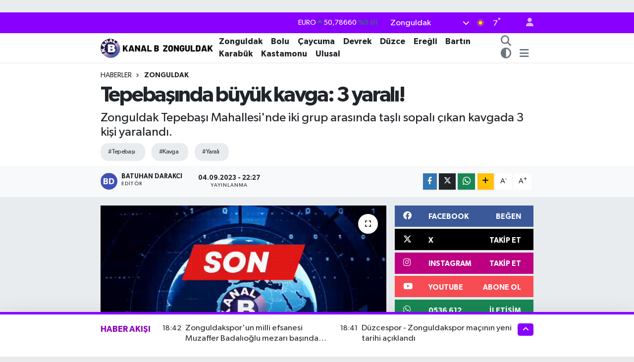

--- FILE ---
content_type: text/html; charset=UTF-8
request_url: https://www.kanalbzonguldak.com.tr/tepebasinda-buyuk-kavga-3-yarali
body_size: 22345
content:
<!DOCTYPE html>
<html lang="tr" data-theme="flow">
<head>
<link rel="dns-prefetch" href="//www.kanalbzonguldak.com.tr">
<link rel="dns-prefetch" href="//kanalbzonguldakcomtr.teimg.com">
<link rel="dns-prefetch" href="//static.tebilisim.com">
<link rel="dns-prefetch" href="//schema.org","@type":"NewsMediaOrganization","url":"www.kanalbzonguldak.com.tr","name":"Kanalb">
<link rel="dns-prefetch" href="//cdn.p.analitik.bik.gov.tr">
<link rel="dns-prefetch" href="//pagead2.googlesyndication.com">
<link rel="dns-prefetch" href="//cdn2.bildirt.com">
<link rel="dns-prefetch" href="//www.googletagmanager.com">
<link rel="dns-prefetch" href="//www.facebook.com">
<link rel="dns-prefetch" href="//www.twitter.com">
<link rel="dns-prefetch" href="//www.instagram.com">
<link rel="dns-prefetch" href="//www.youtube.com">
<link rel="dns-prefetch" href="//api.whatsapp.com">
<link rel="dns-prefetch" href="//www.w3.org">
<link rel="dns-prefetch" href="//x.com">
<link rel="dns-prefetch" href="//www.linkedin.com">
<link rel="dns-prefetch" href="//pinterest.com">
<link rel="dns-prefetch" href="//t.me">
<link rel="dns-prefetch" href="//facebook.com">
<link rel="dns-prefetch" href="//www.patalyahotels.com">
<link rel="dns-prefetch" href="//tebilisim.com">
<link rel="dns-prefetch" href="//twitter.com">
<link rel="dns-prefetch" href="//www.google.com">

    <meta charset="utf-8">
<title>Tepebaşında büyük kavga: 3 yaralı! - KANALB ZONGULDAK</title>
<meta name="description" content="Zonguldak Tepebaşı Mahallesi&#039;nde iki grup arasında taşlı sopalı çıkan kavgada 3 kişi yaralandı. ">
<meta name="keywords" content="Tepebaşı, kavga, yaralı">
<link rel="canonical" href="https://www.kanalbzonguldak.com.tr/tepebasinda-buyuk-kavga-3-yarali">
<meta name="viewport" content="width=device-width,initial-scale=1">
<meta name="X-UA-Compatible" content="IE=edge">
<meta name="robots" content="max-image-preview:large">
<meta name="theme-color" content="#8900ff">
<meta name="title" content="Tepebaşında büyük kavga: 3 yaralı!">
<meta name="articleSection" content="news">
<meta name="datePublished" content="2023-09-04T22:27:00+03:00">
<meta name="dateModified" content="2024-07-22T17:30:35+03:00">
<meta name="articleAuthor" content="Batuhan DARAKCI">
<meta name="author" content="Batuhan DARAKCI">
<link rel="amphtml" href="https://www.kanalbzonguldak.com.tr/tepebasinda-buyuk-kavga-3-yarali/amp">
<meta property="og:site_name" content="Kanalb Zonguldak">
<meta property="og:title" content="Tepebaşında büyük kavga: 3 yaralı!">
<meta property="og:description" content="Zonguldak Tepebaşı Mahallesi&#039;nde iki grup arasında taşlı sopalı çıkan kavgada 3 kişi yaralandı. ">
<meta property="og:url" content="https://www.kanalbzonguldak.com.tr/tepebasinda-buyuk-kavga-3-yarali">
<meta property="og:image" content="https://kanalbzonguldakcomtr.teimg.com/kanalbzonguldak-com-tr/uploads/2023/05/vid-20230501-wa0006-2.gif">
<meta property="og:type" content="article">
<meta property="og:article:published_time" content="2023-09-04T22:27:00+03:00">
<meta property="og:article:modified_time" content="2024-07-22T17:30:35+03:00">
<meta name="twitter:card" content="summary_large_image">
<meta name="twitter:site" content="@kanalbzonguldak">
<meta name="twitter:title" content="Tepebaşında büyük kavga: 3 yaralı!">
<meta name="twitter:description" content="Zonguldak Tepebaşı Mahallesi&#039;nde iki grup arasında taşlı sopalı çıkan kavgada 3 kişi yaralandı. ">
<meta name="twitter:image" content="https://kanalbzonguldakcomtr.teimg.com/kanalbzonguldak-com-tr/uploads/2023/05/vid-20230501-wa0006-2.gif">
<meta name="twitter:url" content="https://www.kanalbzonguldak.com.tr/tepebasinda-buyuk-kavga-3-yarali">
<link rel="shortcut icon" type="image/x-icon" href="https://kanalbzonguldakcomtr.teimg.com/kanalbzonguldak-com-tr/uploads/2024/10/kanalb-1.png">
<link rel="manifest" href="https://www.kanalbzonguldak.com.tr/manifest.json?v=6.6.4" />
<link rel="preload" href="https://static.tebilisim.com/flow/assets/css/font-awesome/fa-solid-900.woff2" as="font" type="font/woff2" crossorigin />
<link rel="preload" href="https://static.tebilisim.com/flow/assets/css/font-awesome/fa-brands-400.woff2" as="font" type="font/woff2" crossorigin />
<link rel="preload" href="https://static.tebilisim.com/flow/assets/css/weather-icons/font/weathericons-regular-webfont.woff2" as="font" type="font/woff2" crossorigin />
<link rel="preload" href="https://static.tebilisim.com/flow/vendor/te/fonts/gibson/Gibson-Bold.woff2" as="font" type="font/woff2" crossorigin />
<link rel="preload" href="https://static.tebilisim.com/flow/vendor/te/fonts/gibson/Gibson-BoldItalic.woff2" as="font" type="font/woff2" crossorigin />
<link rel="preload" href="https://static.tebilisim.com/flow/vendor/te/fonts/gibson/Gibson-Italic.woff2" as="font" type="font/woff2" crossorigin />
<link rel="preload" href="https://static.tebilisim.com/flow/vendor/te/fonts/gibson/Gibson-Light.woff2" as="font" type="font/woff2" crossorigin />
<link rel="preload" href="https://static.tebilisim.com/flow/vendor/te/fonts/gibson/Gibson-LightItalic.woff2" as="font" type="font/woff2" crossorigin />
<link rel="preload" href="https://static.tebilisim.com/flow/vendor/te/fonts/gibson/Gibson-SemiBold.woff2" as="font" type="font/woff2" crossorigin />
<link rel="preload" href="https://static.tebilisim.com/flow/vendor/te/fonts/gibson/Gibson-SemiBoldItalic.woff2" as="font" type="font/woff2" crossorigin />
<link rel="preload" href="https://static.tebilisim.com/flow/vendor/te/fonts/gibson/Gibson.woff2" as="font" type="font/woff2" crossorigin />


<link rel="preload" as="style" href="https://static.tebilisim.com/flow/vendor/te/fonts/gibson.css?v=6.6.4">
<link rel="stylesheet" href="https://static.tebilisim.com/flow/vendor/te/fonts/gibson.css?v=6.6.4">

<style>:root {
        --te-link-color: #333;
        --te-link-hover-color: #000;
        --te-font: "Gibson";
        --te-secondary-font: "Gibson";
        --te-h1-font-size: 43px;
        --te-color: #8900ff;
        --te-hover-color: #8d00bc;
        --mm-ocd-width: 85%!important; /*  Mobil Menü Genişliği */
        --swiper-theme-color: var(--te-color)!important;
        --header-13-color: #ffc107;
    }</style><link rel="preload" as="style" href="https://static.tebilisim.com/flow/assets/vendor/bootstrap/css/bootstrap.min.css?v=6.6.4">
<link rel="stylesheet" href="https://static.tebilisim.com/flow/assets/vendor/bootstrap/css/bootstrap.min.css?v=6.6.4">
<link rel="preload" as="style" href="https://static.tebilisim.com/flow/assets/css/app6.6.4.min.css">
<link rel="stylesheet" href="https://static.tebilisim.com/flow/assets/css/app6.6.4.min.css">



<script type="application/ld+json">{"@context":"https:\/\/schema.org","@type":"WebSite","url":"https:\/\/www.kanalbzonguldak.com.tr","potentialAction":{"@type":"SearchAction","target":"https:\/\/www.kanalbzonguldak.com.tr\/arama?q={query}","query-input":"required name=query"}}</script>

<script type="application/ld+json">{"@context":"https://schema.org","@type":"NewsMediaOrganization","url":"https://www.kanalbzonguldak.com.tr","name":"Kanalb Zonguldak","logo":"https://kanalbzonguldakcomtr.teimg.com/kanalbzonguldak-com-tr/uploads/2025/07/kanal-b-son-2.webp","sameAs":["https://www.facebook.com/kanalbzonguldak","https://www.twitter.com/kanalbzonguldak","https://www.youtube.com/https://www.youtube.com/channel/UCyQilUjLjWMNY_7ezto3BCA","https://www.instagram.com/kanalb_zonguldak/"]}</script>

<script type="application/ld+json">{"@context":"https:\/\/schema.org","@graph":[{"@type":"SiteNavigationElement","name":"Ana Sayfa","url":"https:\/\/www.kanalbzonguldak.com.tr","@id":"https:\/\/www.kanalbzonguldak.com.tr"},{"@type":"SiteNavigationElement","name":"Zonguldak","url":"https:\/\/www.kanalbzonguldak.com.tr\/zonguldak-1","@id":"https:\/\/www.kanalbzonguldak.com.tr\/zonguldak-1"},{"@type":"SiteNavigationElement","name":"\u00c7aycuma","url":"https:\/\/www.kanalbzonguldak.com.tr\/caycuma-1","@id":"https:\/\/www.kanalbzonguldak.com.tr\/caycuma-1"},{"@type":"SiteNavigationElement","name":"Devrek","url":"https:\/\/www.kanalbzonguldak.com.tr\/devrek-1","@id":"https:\/\/www.kanalbzonguldak.com.tr\/devrek-1"},{"@type":"SiteNavigationElement","name":"Ere\u011fli","url":"https:\/\/www.kanalbzonguldak.com.tr\/eregli-1","@id":"https:\/\/www.kanalbzonguldak.com.tr\/eregli-1"},{"@type":"SiteNavigationElement","name":"Bart\u0131n","url":"https:\/\/www.kanalbzonguldak.com.tr\/bartin-1","@id":"https:\/\/www.kanalbzonguldak.com.tr\/bartin-1"},{"@type":"SiteNavigationElement","name":"D\u00fczce","url":"https:\/\/www.kanalbzonguldak.com.tr\/duzce-1","@id":"https:\/\/www.kanalbzonguldak.com.tr\/duzce-1"},{"@type":"SiteNavigationElement","name":"Karab\u00fck","url":"https:\/\/www.kanalbzonguldak.com.tr\/karabuk-1","@id":"https:\/\/www.kanalbzonguldak.com.tr\/karabuk-1"},{"@type":"SiteNavigationElement","name":"Kastamonu","url":"https:\/\/www.kanalbzonguldak.com.tr\/kastamonu-1","@id":"https:\/\/www.kanalbzonguldak.com.tr\/kastamonu-1"},{"@type":"SiteNavigationElement","name":"Ulusal","url":"https:\/\/www.kanalbzonguldak.com.tr\/gundem-1","@id":"https:\/\/www.kanalbzonguldak.com.tr\/gundem-1"},{"@type":"SiteNavigationElement","name":"Kozlu","url":"https:\/\/www.kanalbzonguldak.com.tr\/kozlu","@id":"https:\/\/www.kanalbzonguldak.com.tr\/kozlu"},{"@type":"SiteNavigationElement","name":"Bolu","url":"https:\/\/www.kanalbzonguldak.com.tr\/bolu","@id":"https:\/\/www.kanalbzonguldak.com.tr\/bolu"},{"@type":"SiteNavigationElement","name":"\u0130leti\u015fim","url":"https:\/\/www.kanalbzonguldak.com.tr\/iletisim","@id":"https:\/\/www.kanalbzonguldak.com.tr\/iletisim"},{"@type":"SiteNavigationElement","name":"K\u00fcnye","url":"https:\/\/www.kanalbzonguldak.com.tr\/kunye","@id":"https:\/\/www.kanalbzonguldak.com.tr\/kunye"},{"@type":"SiteNavigationElement","name":"Gizlilik S\u00f6zle\u015fmesi","url":"https:\/\/www.kanalbzonguldak.com.tr\/gizlilik-sozlesmesi","@id":"https:\/\/www.kanalbzonguldak.com.tr\/gizlilik-sozlesmesi"},{"@type":"SiteNavigationElement","name":"Yazarlar","url":"https:\/\/www.kanalbzonguldak.com.tr\/yazarlar","@id":"https:\/\/www.kanalbzonguldak.com.tr\/yazarlar"},{"@type":"SiteNavigationElement","name":"Foto Galeri","url":"https:\/\/www.kanalbzonguldak.com.tr\/foto-galeri","@id":"https:\/\/www.kanalbzonguldak.com.tr\/foto-galeri"},{"@type":"SiteNavigationElement","name":"Video Galeri","url":"https:\/\/www.kanalbzonguldak.com.tr\/video","@id":"https:\/\/www.kanalbzonguldak.com.tr\/video"},{"@type":"SiteNavigationElement","name":"Biyografiler","url":"https:\/\/www.kanalbzonguldak.com.tr\/biyografi","@id":"https:\/\/www.kanalbzonguldak.com.tr\/biyografi"},{"@type":"SiteNavigationElement","name":"Firma Rehberi","url":"https:\/\/www.kanalbzonguldak.com.tr\/rehber","@id":"https:\/\/www.kanalbzonguldak.com.tr\/rehber"},{"@type":"SiteNavigationElement","name":"Seri \u0130lanlar","url":"https:\/\/www.kanalbzonguldak.com.tr\/ilan","@id":"https:\/\/www.kanalbzonguldak.com.tr\/ilan"},{"@type":"SiteNavigationElement","name":"Vefatlar","url":"https:\/\/www.kanalbzonguldak.com.tr\/vefat","@id":"https:\/\/www.kanalbzonguldak.com.tr\/vefat"},{"@type":"SiteNavigationElement","name":"R\u00f6portajlar","url":"https:\/\/www.kanalbzonguldak.com.tr\/roportaj","@id":"https:\/\/www.kanalbzonguldak.com.tr\/roportaj"},{"@type":"SiteNavigationElement","name":"Anketler","url":"https:\/\/www.kanalbzonguldak.com.tr\/anketler","@id":"https:\/\/www.kanalbzonguldak.com.tr\/anketler"},{"@type":"SiteNavigationElement","name":"Merkez Bug\u00fcn, Yar\u0131n ve 1 Haftal\u0131k Hava Durumu Tahmini","url":"https:\/\/www.kanalbzonguldak.com.tr\/merkez-hava-durumu","@id":"https:\/\/www.kanalbzonguldak.com.tr\/merkez-hava-durumu"},{"@type":"SiteNavigationElement","name":"Merkez Namaz Vakitleri","url":"https:\/\/www.kanalbzonguldak.com.tr\/merkez-namaz-vakitleri","@id":"https:\/\/www.kanalbzonguldak.com.tr\/merkez-namaz-vakitleri"},{"@type":"SiteNavigationElement","name":"Puan Durumu ve Fikst\u00fcr","url":"https:\/\/www.kanalbzonguldak.com.tr\/futbol\/st-super-lig-puan-durumu-ve-fikstur","@id":"https:\/\/www.kanalbzonguldak.com.tr\/futbol\/st-super-lig-puan-durumu-ve-fikstur"}]}</script>

<script type="application/ld+json">{"@context":"https:\/\/schema.org","@type":"BreadcrumbList","itemListElement":[{"@type":"ListItem","position":1,"item":{"@type":"Thing","@id":"https:\/\/www.kanalbzonguldak.com.tr","name":"Haberler"}}]}</script>
<script type="application/ld+json">{"@context":"https:\/\/schema.org","@type":"NewsArticle","headline":"Tepeba\u015f\u0131nda b\u00fcy\u00fck kavga: 3 yaral\u0131!","articleSection":"Zonguldak","dateCreated":"2023-09-04T22:27:00+03:00","datePublished":"2023-09-04T22:27:00+03:00","dateModified":"2024-07-22T17:30:35+03:00","wordCount":98,"genre":"news","mainEntityOfPage":{"@type":"WebPage","@id":"https:\/\/www.kanalbzonguldak.com.tr\/tepebasinda-buyuk-kavga-3-yarali"},"articleBody":"<p>Olay, ak\u015fam saatlerinde Tepeba\u015f\u0131 Mahallesi Sar\u0131toprak sokakta meydana geldi. \u0130ddiaya iki grup atas\u0131nda \u00e7\u0131kan tart\u0131\u015fma k\u0131sa s\u00fcre i\u00e7erisinde b\u00fcy\u00fcyerek kavgaya d\u00f6n\u00fc\u015ft\u00fc. \u00c7\u0131kan kavgada ta\u015flar, sopalar havada u\u00e7u\u015ftu. Kavga da 3 ki\u015fi v\u00fccudunun \u00e7e\u015fitli yerlerinden yaralan\u0131rken olay yerine \u00e7ok sayi polis ve 112 sa\u011fl\u0131k ekipleri sevk edildi. Olay yerine gelen ekipler kavgay\u0131 ay\u0131rarak sakinle\u015ftirdi. 112 sa\u011fl\u0131k ekipleri yaral\u0131lara ilk m\u00fcdahaleyi yapt\u0131. Yaral\u0131lar ilk m\u00fcdahalesinin ard\u0131ndan ambulansla hastaneye kald\u0131r\u0131ld\u0131.<\/p>\r\n\r\n<p>Haber:Batuhan DARAKCI<\/p>","description":"Zonguldak Tepeba\u015f\u0131 Mahallesi'nde iki grup aras\u0131nda ta\u015fl\u0131 sopal\u0131 \u00e7\u0131kan kavgada 3 ki\u015fi yaraland\u0131.\u00a0","inLanguage":"tr-TR","keywords":["Tepeba\u015f\u0131","kavga","yaral\u0131"],"image":{"@type":"ImageObject","url":"https:\/\/kanalbzonguldakcomtr.teimg.com\/kanalbzonguldak-com-tr\/uploads\/2023\/05\/vid-20230501-wa0006-2.gif","width":"1280","height":"720","caption":"Tepeba\u015f\u0131nda b\u00fcy\u00fck kavga: 3 yaral\u0131!"},"publishingPrinciples":"https:\/\/www.kanalbzonguldak.com.tr\/gizlilik-sozlesmesi","isFamilyFriendly":"http:\/\/schema.org\/True","isAccessibleForFree":"http:\/\/schema.org\/True","publisher":{"@type":"Organization","name":"Kanalb Zonguldak","image":"https:\/\/kanalbzonguldakcomtr.teimg.com\/kanalbzonguldak-com-tr\/uploads\/2025\/07\/kanal-b-son-2.webp","logo":{"@type":"ImageObject","url":"https:\/\/kanalbzonguldakcomtr.teimg.com\/kanalbzonguldak-com-tr\/uploads\/2025\/07\/kanal-b-son-2.webp","width":"640","height":"375"}},"author":{"@type":"Person","name":"Batuhan DARAKCI","honorificPrefix":"","jobTitle":"","url":null}}</script>
<script data-cfasync="false" src="https://static.tebilisim.com/flow/assets/js/dark-mode.js?v=6.6.4"></script>




<script>!function(){var t=document.createElement("script");t.setAttribute("src",'https://cdn.p.analitik.bik.gov.tr/tracker'+(typeof Intl!=="undefined"?(typeof (Intl||"").PluralRules!=="undefined"?'1':typeof Promise!=="undefined"?'2':typeof MutationObserver!=='undefined'?'3':'4'):'4')+'.js'),t.setAttribute("data-website-id","7bc681c9-31f8-4a67-a262-ff94e5d56e80"),t.setAttribute("data-host-url",'//7bc681c9-31f8-4a67-a262-ff94e5d56e80.collector.p.analitik.bik.gov.tr'),document.head.appendChild(t)}();</script>
<style>
.mega-menu {z-index: 9999 !important;}
@media screen and (min-width: 1620px) {
    .container {width: 1280px!important; max-width: 1280px!important;}
    #ad_36 {margin-right: 15px !important;}
    #ad_9 {margin-left: 15px !important;}
}

@media screen and (min-width: 1325px) and (max-width: 1620px) {
    .container {width: 1100px!important; max-width: 1100px!important;}
    #ad_36 {margin-right: 100px !important;}
    #ad_9 {margin-left: 100px !important;}
}
@media screen and (min-width: 1295px) and (max-width: 1325px) {
    .container {width: 990px!important; max-width: 990px!important;}
    #ad_36 {margin-right: 165px !important;}
    #ad_9 {margin-left: 165px !important;}
}
@media screen and (min-width: 1200px) and (max-width: 1295px) {
    .container {width: 900px!important; max-width: 900px!important;}
    #ad_36 {margin-right: 210px !important;}
    #ad_9 {margin-left: 210px !important;}

}
</style><script async src="https://pagead2.googlesyndication.com/pagead/js/adsbygoogle.js?client=ca-pub-1937717020839701"
     crossorigin="anonymous"></script>
     <script async src="https://pagead2.googlesyndication.com/pagead/js/adsbygoogle.js?client=ca-pub-1937717020839701"
     crossorigin="anonymous"></script>
     <link rel="manifest" href="/manifest.json?data=Bildirt">
<script>var uygulamaid="236453-5766-6998-5732-9894-6";</script>
<script src="https://cdn2.bildirt.com/BildirtSDKfiles.js"></script>



<script async data-cfasync="false"
	src="https://www.googletagmanager.com/gtag/js?id=G-94LR12ETTS"></script>
<script data-cfasync="false">
	window.dataLayer = window.dataLayer || [];
	  function gtag(){dataLayer.push(arguments);}
	  gtag('js', new Date());
	  gtag('config', 'G-94LR12ETTS');
</script>




</head>




<body class="d-flex flex-column min-vh-100">

    
    

    <header class="header-4">
    <div class="top-header d-none d-lg-block">
        <div class="container">
            <div class="d-flex justify-content-between align-items-center">

                

                                    <div class="position-relative overflow-hidden ms-auto text-end" style="height: 36px;">
                        <!-- PİYASALAR -->
        <div class="newsticker mini small">
        <ul class="newsticker__list list-unstyled" data-header="4">
            <li class="newsticker__item col dolar">DOLAR
                <span class="text-success"><i class="fa fa-caret-up"></i></span>
                <span class="value">43,31720</span>
                <span class="text-success">%0.05</span>
            </li>
            <li class="newsticker__item col euro">EURO
                <span class="text-success"><i class="fa fa-caret-up"></i></span>
                <span class="value">50,78660</span>
                <span class="text-success">%0.01</span>
            </li>
            <li class="newsticker__item col euro">STERLİN
                <span class="text-success"><i class="fa fa-caret-up"></i></span>
                <span class="value">58,25580</span>
                <span class="text-success">%0.06</span>
            </li>
            <li class="newsticker__item col altin">G.ALTIN
                <span class="text-success"><i class="fa fa-caret-up"></i></span>
                <span class="value">6782,31000</span>
                <span class="text-success">%2.64</span>
            </li>
            <li class="newsticker__item col bist">BİST100
                <span class="text-success"><i class="fa fa-caret-minus"></i></span>
                <span class="value">12.806,00</span>
                <span class="text-success">%0</span>
            </li>
            <li class="newsticker__item col btc">BITCOIN
                <span class="text-danger"><i class="fa fa-caret-down"></i></span>
                <span class="value">89.851,66</span>
                <span class="text-danger">%-1.94</span>
            </li>
        </ul>
    </div>
    

                    </div>
                    <div class="d-flex justify-content-end align-items-center text-light ms-4 weather-widget mini">
                        <!-- HAVA DURUMU -->

<input type="hidden" name="widget_setting_weathercity" value="41.45139000,31.79305000" />

            <div class="weather d-none d-xl-block me-2" data-header="4">
            <div class="custom-selectbox text-white" onclick="toggleDropdown(this)" style="width: 100%">
    <div class="d-flex justify-content-between align-items-center">
        <span style="">Zonguldak</span>
        <i class="fas fa-chevron-down" style="font-size: 14px"></i>
    </div>
    <ul class="bg-white text-dark overflow-widget" style="min-height: 100px; max-height: 300px">
                        <li>
            <a href="https://www.kanalbzonguldak.com.tr/zonguldak-alapli-hava-durumu" title="Alaplı Hava Durumu" class="text-dark">
                Alaplı
            </a>
        </li>
                        <li>
            <a href="https://www.kanalbzonguldak.com.tr/zonguldak-caycuma-hava-durumu" title="Çaycuma Hava Durumu" class="text-dark">
                Çaycuma
            </a>
        </li>
                        <li>
            <a href="https://www.kanalbzonguldak.com.tr/zonguldak-devrek-hava-durumu" title="Devrek Hava Durumu" class="text-dark">
                Devrek
            </a>
        </li>
                        <li>
            <a href="https://www.kanalbzonguldak.com.tr/zonguldak-eregli-hava-durumu" title="Ereğli Hava Durumu" class="text-dark">
                Ereğli
            </a>
        </li>
                        <li>
            <a href="https://www.kanalbzonguldak.com.tr/zonguldak-gokcebey-hava-durumu" title="Gökçebey Hava Durumu" class="text-dark">
                Gökçebey
            </a>
        </li>
                        <li>
            <a href="https://www.kanalbzonguldak.com.tr/zonguldak-kilimli-hava-durumu" title="Kilimli Hava Durumu" class="text-dark">
                Kilimli
            </a>
        </li>
                        <li>
            <a href="https://www.kanalbzonguldak.com.tr/zonguldak-kozlu-hava-durumu" title="Kozlu Hava Durumu" class="text-dark">
                Kozlu
            </a>
        </li>
                        <li>
            <a href="https://www.kanalbzonguldak.com.tr/zonguldak-hava-durumu" title="Zonguldak Hava Durumu" class="text-dark">
                Zonguldak
            </a>
        </li>
            </ul>
</div>

        </div>
        <div class="d-none d-xl-block" data-header="4">
            <span class="lead me-2">
                <img src="//cdn.weatherapi.com/weather/64x64/day/113.png" class="condition" width="26" height="26" alt="7" />
            </span>
            <span class="degree text-white">7</span><sup class="text-white">°</sup>
        </div>
    
<div data-location='{"city":"TUXX0014"}' class="d-none"></div>


                    </div>
                                <ul class="nav ms-4">
                    <li class="nav-item ms-2"><a class="nav-link pe-0" href="/member/login" title="Üyelik Girişi" target="_blank"><i class="fa fa-user"></i></a></li>
                </ul>
            </div>
        </div>
    </div>
    <nav class="main-menu navbar navbar-expand-lg bg-white shadow-sm py-1">
        <div class="container">
            <div class="d-lg-none">
                <a href="#menu" title="Ana Menü"><i class="fa fa-bars fa-lg"></i></a>
            </div>
            <div>
                                <a class="navbar-brand me-0" href="/" title="Kanalb Zonguldak">
                    <img src="https://kanalbzonguldakcomtr.teimg.com/kanalbzonguldak-com-tr/uploads/2025/07/kanal-b-son-2.webp" alt="Kanalb Zonguldak" width="231" height="40" class="light-mode img-fluid flow-logo">
<img src="https://kanalbzonguldakcomtr.teimg.com/kanalbzonguldak-com-tr/uploads/2025/02/kanal-b-son-1.png" alt="Kanalb Zonguldak" width="231" height="40" class="dark-mode img-fluid flow-logo d-none">

                </a>
                            </div>
            <div class="d-none d-lg-block">
                <ul  class="nav fw-semibold">
        <li class="nav-item   ">
        <a href="/zonguldak-1" class="nav-link nav-link text-dark" target="_self" title="Zonguldak">Zonguldak</a>
        
    </li>
        <li class="nav-item   ">
        <a href="/bolu" class="nav-link nav-link text-dark" target="_self" title="Bolu">Bolu</a>
        
    </li>
        <li class="nav-item   ">
        <a href="/caycuma-1" class="nav-link nav-link text-dark" target="_self" title="Çaycuma">Çaycuma</a>
        
    </li>
        <li class="nav-item   ">
        <a href="/devrek-1" class="nav-link nav-link text-dark" target="_self" title="Devrek">Devrek</a>
        
    </li>
        <li class="nav-item   ">
        <a href="/duzce-1" class="nav-link nav-link text-dark" target="_self" title="Düzce">Düzce</a>
        
    </li>
        <li class="nav-item   ">
        <a href="/eregli-1" class="nav-link nav-link text-dark" target="_self" title="Ereğli">Ereğli</a>
        
    </li>
        <li class="nav-item   ">
        <a href="/bartin-1" class="nav-link nav-link text-dark" target="_self" title="Bartın">Bartın</a>
        
    </li>
        <li class="nav-item   ">
        <a href="/karabuk-1" class="nav-link nav-link text-dark" target="_self" title="Karabük">Karabük</a>
        
    </li>
        <li class="nav-item   ">
        <a href="/kastamonu-1" class="nav-link nav-link text-dark" target="_self" title="Kastamonu">Kastamonu</a>
        
    </li>
        <li class="nav-item   ">
        <a href="/gundem-1" class="nav-link nav-link text-dark" target="_self" title="Ulusal">Ulusal</a>
        
    </li>
    </ul>

            </div>
            <ul class="navigation-menu nav d-flex align-items-center">
                <li class="nav-item">
                    <a href="/arama" class="nav-link" title="Ara">
                        <i class="fa fa-search fa-lg text-secondary"></i>
                    </a>
                </li>
                <li class="nav-item dropdown ">
    <a href="#" class="nav-link text-secondary " data-bs-toggle="dropdown" data-bs-display="static">
        <i class="fas fa-adjust fa-lg theme-icon-active"></i>
    </a>
    <ul class="dropdown-menu min-w-auto dropdown-menu-end shadow-none border-0 rounded-0">
        <li>
            <button type="button" class="dropdown-item d-flex align-items-center active" data-bs-theme-value="light">
                <i class="fa fa-sun me-1 mode-switch"></i>
                Açık
            </button>
        </li>
        <li>
            <button type="button" class="dropdown-item d-flex align-items-center" data-bs-theme-value="dark">
                <i class="fa fa-moon me-1 mode-switch"></i>
                Koyu
            </button>
        </li>
        <li>
            <button type="button" class="dropdown-item d-flex align-items-center" data-bs-theme-value="auto">
                <i class="fas fa-adjust me-1 mode-switch"></i>
                Sistem
            </button>
        </li>
    </ul>
</li>

                <li class="nav-item dropdown d-none d-lg-block position-static">
                    <a class="nav-link p-0 ms-2 text-secondary" data-bs-toggle="dropdown" href="#" aria-haspopup="true" aria-expanded="false" title="Ana Menü"><i class="fa fa-bars fa-lg"></i></a>
                    <div class="mega-menu dropdown-menu dropdown-menu-end text-capitalize shadow-lg border-0 rounded-0">

    <div class="row g-3 small p-3">

                <div class="col">
            <div class="extra-sections bg-light p-3 border">
                <a href="https://www.kanalbzonguldak.com.tr/zonguldak-nobetci-eczaneler" title="Zonguldak Nöbetçi Eczaneler" class="d-block border-bottom pb-2 mb-2" target="_self"><i class="fa-solid fa-capsules me-2"></i>Zonguldak Nöbetçi Eczaneler</a>
<a href="https://www.kanalbzonguldak.com.tr/zonguldak-hava-durumu" title="Zonguldak Hava Durumu" class="d-block border-bottom pb-2 mb-2" target="_self"><i class="fa-solid fa-cloud-sun me-2"></i>Zonguldak Hava Durumu</a>
<a href="https://www.kanalbzonguldak.com.tr/zonguldak-namaz-vakitleri" title="Zonguldak Namaz Vakitleri" class="d-block border-bottom pb-2 mb-2" target="_self"><i class="fa-solid fa-mosque me-2"></i>Zonguldak Namaz Vakitleri</a>
<a href="https://www.kanalbzonguldak.com.tr/zonguldak-trafik-durumu" title="Zonguldak Trafik Yoğunluk Haritası" class="d-block border-bottom pb-2 mb-2" target="_self"><i class="fa-solid fa-car me-2"></i>Zonguldak Trafik Yoğunluk Haritası</a>
<a href="https://www.kanalbzonguldak.com.tr/futbol/st-super-lig-puan-durumu-ve-fikstur" title=" Puan Durumu ve Fikstür" class="d-block border-bottom pb-2 mb-2" target="_self"><i class="fa-solid fa-chart-bar me-2"></i> Puan Durumu ve Fikstür</a>
<a href="https://www.kanalbzonguldak.com.tr/tum-mansetler" title="Tüm Manşetler" class="d-block border-bottom pb-2 mb-2" target="_self"><i class="fa-solid fa-newspaper me-2"></i>Tüm Manşetler</a>
<a href="https://www.kanalbzonguldak.com.tr/sondakika-haberleri" title="Son Dakika Haberleri" class="d-block border-bottom pb-2 mb-2" target="_self"><i class="fa-solid fa-bell me-2"></i>Son Dakika Haberleri</a>

            </div>
        </div>
        
        <div class="col">
        <a href="/zonguldak-1" class="d-block border-bottom  pb-2 mb-2" target="_self" title="Zonguldak">Zonguldak</a>
            <a href="/bolu" class="d-block border-bottom  pb-2 mb-2" target="_self" title="Bolu">Bolu</a>
            <a href="/caycuma-1" class="d-block border-bottom  pb-2 mb-2" target="_self" title="Çaycuma">Çaycuma</a>
            <a href="/devrek-1" class="d-block border-bottom  pb-2 mb-2" target="_self" title="Devrek">Devrek</a>
            <a href="/duzce-1" class="d-block border-bottom  pb-2 mb-2" target="_self" title="Düzce">Düzce</a>
            <a href="/eregli-1" class="d-block border-bottom  pb-2 mb-2" target="_self" title="Ereğli">Ereğli</a>
            <a href="/bartin-1" class="d-block  pb-2 mb-2" target="_self" title="Bartın">Bartın</a>
        </div><div class="col">
            <a href="/karabuk-1" class="d-block border-bottom  pb-2 mb-2" target="_self" title="Karabük">Karabük</a>
            <a href="/kastamonu-1" class="d-block border-bottom  pb-2 mb-2" target="_self" title="Kastamonu">Kastamonu</a>
            <a href="/gundem-1" class="d-block border-bottom  pb-2 mb-2" target="_self" title="Ulusal">Ulusal</a>
        </div>


    </div>

    <div class="p-3 bg-light">
                <a class="me-3"
            href="https://www.facebook.com/kanalbzonguldak" target="_blank" rel="nofollow noreferrer noopener"><i class="fab fa-facebook me-2 text-navy"></i> Facebook</a>
                        <a class="me-3"
            href="https://www.twitter.com/kanalbzonguldak" target="_blank" rel="nofollow noreferrer noopener"><i class="fab fa-x-twitter "></i> Twitter</a>
                        <a class="me-3"
            href="https://www.instagram.com/kanalb_zonguldak/" target="_blank" rel="nofollow noreferrer noopener"><i class="fab fa-instagram me-2 text-magenta"></i> Instagram</a>
                                <a class="me-3"
            href="https://www.youtube.com/https://www.youtube.com/channel/UCyQilUjLjWMNY_7ezto3BCA" target="_blank" rel="nofollow noreferrer noopener"><i class="fab fa-youtube me-2 text-danger"></i> Youtube</a>
                                                <a class="" href="https://api.whatsapp.com/send?phone=0536 612 0167" title="Whatsapp" rel="nofollow noreferrer noopener"><i
            class="fab fa-whatsapp me-2 text-navy"></i> WhatsApp İhbar Hattı</a>    </div>

    <div class="mega-menu-footer p-2 bg-te-color">
        <a class="dropdown-item text-white" href="/kunye" title="Künye"><i class="fa fa-id-card me-2"></i> Künye</a>
        <a class="dropdown-item text-white" href="/iletisim" title="İletişim"><i class="fa fa-envelope me-2"></i> İletişim</a>
        <a class="dropdown-item text-white" href="/rss-baglantilari" title="RSS Bağlantıları"><i class="fa fa-rss me-2"></i> RSS Bağlantıları</a>
        <a class="dropdown-item text-white" href="/member/login" title="Üyelik Girişi"><i class="fa fa-user me-2"></i> Üyelik Girişi</a>
    </div>


</div>

                </li>
            </ul>
        </div>
    </nav>
    <ul  class="mobile-categories d-lg-none list-inline bg-white">
        <li class="list-inline-item">
        <a href="/zonguldak-1" class="text-dark" target="_self" title="Zonguldak">
                Zonguldak
        </a>
    </li>
        <li class="list-inline-item">
        <a href="/bolu" class="text-dark" target="_self" title="Bolu">
                Bolu
        </a>
    </li>
        <li class="list-inline-item">
        <a href="/caycuma-1" class="text-dark" target="_self" title="Çaycuma">
                Çaycuma
        </a>
    </li>
        <li class="list-inline-item">
        <a href="/devrek-1" class="text-dark" target="_self" title="Devrek">
                Devrek
        </a>
    </li>
        <li class="list-inline-item">
        <a href="/duzce-1" class="text-dark" target="_self" title="Düzce">
                Düzce
        </a>
    </li>
        <li class="list-inline-item">
        <a href="/eregli-1" class="text-dark" target="_self" title="Ereğli">
                Ereğli
        </a>
    </li>
        <li class="list-inline-item">
        <a href="/bartin-1" class="text-dark" target="_self" title="Bartın">
                Bartın
        </a>
    </li>
        <li class="list-inline-item">
        <a href="/karabuk-1" class="text-dark" target="_self" title="Karabük">
                Karabük
        </a>
    </li>
        <li class="list-inline-item">
        <a href="/kastamonu-1" class="text-dark" target="_self" title="Kastamonu">
                Kastamonu
        </a>
    </li>
        <li class="list-inline-item">
        <a href="/gundem-1" class="text-dark" target="_self" title="Ulusal">
                Ulusal
        </a>
    </li>
    </ul>


</header>






<main class="single overflow-hidden" style="min-height: 300px">

    
    <div class="infinite" data-show-advert="1">

    

    <div class="infinite-item d-block" data-id="14344" data-category-id="58" data-reference="TE\Archive\Models\Archive" data-json-url="/service/json/featured-infinite.json">

        

        <div class="post-header pt-3 bg-white">

    <div class="container">

        
        <nav class="meta-category d-flex justify-content-lg-start" style="--bs-breadcrumb-divider: url(&#34;data:image/svg+xml,%3Csvg xmlns='http://www.w3.org/2000/svg' width='8' height='8'%3E%3Cpath d='M2.5 0L1 1.5 3.5 4 1 6.5 2.5 8l4-4-4-4z' fill='%236c757d'/%3E%3C/svg%3E&#34;);" aria-label="breadcrumb">
        <ol class="breadcrumb mb-0">
            <li class="breadcrumb-item"><a href="https://www.kanalbzonguldak.com.tr" class="breadcrumb_link" target="_self">Haberler</a></li>
            <li class="breadcrumb-item active fw-bold" aria-current="page"><a href="/zonguldak-1" target="_self" class="breadcrumb_link text-dark" title="Zonguldak">Zonguldak</a></li>
        </ol>
</nav>

        <h1 class="h2 fw-bold text-lg-start headline my-2" itemprop="headline">Tepebaşında büyük kavga: 3 yaralı!</h1>
        
        <h2 class="lead text-lg-start text-dark my-2 description" itemprop="description">Zonguldak Tepebaşı Mahallesi&#039;nde iki grup arasında taşlı sopalı çıkan kavgada 3 kişi yaralandı. </h2>
        
        <div class="news-tags">
        <a href="https://www.kanalbzonguldak.com.tr/haberleri/tepebasi" title="Tepebaşı" class="news-tags__link" rel="nofollow">#Tepebaşı</a>
        <a href="https://www.kanalbzonguldak.com.tr/haberleri/kavga" title="kavga" class="news-tags__link" rel="nofollow">#Kavga</a>
        <a href="https://www.kanalbzonguldak.com.tr/haberleri/yarali" title="yaralı" class="news-tags__link" rel="nofollow">#Yaralı</a>
    </div>

    </div>

    <div class="bg-light py-1">
        <div class="container d-flex justify-content-between align-items-center">

            <div class="meta-author">
            <a href="/muhabir/6/batuhan-darakci" class="d-flex" title="Batuhan DARAKCI" target="_self">
            <img class="me-2 rounded-circle" width="34" height="34" src="[data-uri]"
                loading="lazy" alt="Batuhan DARAKCI">
            <div class="me-3 flex-column align-items-center justify-content-center">
                <div class="fw-bold text-dark">Batuhan DARAKCI</div>
                <div class="info text-dark">Editör</div>
            </div>
        </a>
    
    <div class="box">
    <time class="fw-bold">04.09.2023 - 22:27</time>
    <span class="info">Yayınlanma</span>
</div>

    
    
    

</div>


            <div class="share-area justify-content-end align-items-center d-none d-lg-flex">

    <div class="mobile-share-button-container mb-2 d-block d-md-none">
    <button
        class="btn btn-primary btn-sm rounded-0 shadow-sm w-100"
        onclick="handleMobileShare(event, 'Tepebaşında büyük kavga: 3 yaralı!', 'https://www.kanalbzonguldak.com.tr/tepebasinda-buyuk-kavga-3-yarali')"
        title="Paylaş"
    >
        <i class="fas fa-share-alt me-2"></i>Paylaş
    </button>
</div>

<div class="social-buttons-new d-none d-md-flex justify-content-between">
    <a
        href="https://www.facebook.com/sharer/sharer.php?u=https%3A%2F%2Fwww.kanalbzonguldak.com.tr%2Ftepebasinda-buyuk-kavga-3-yarali"
        onclick="initiateDesktopShare(event, 'facebook')"
        class="btn btn-primary btn-sm rounded-0 shadow-sm me-1"
        title="Facebook'ta Paylaş"
        data-platform="facebook"
        data-share-url="https://www.kanalbzonguldak.com.tr/tepebasinda-buyuk-kavga-3-yarali"
        data-share-title="Tepebaşında büyük kavga: 3 yaralı!"
        rel="noreferrer nofollow noopener external"
    >
        <i class="fab fa-facebook-f"></i>
    </a>

    <a
        href="https://x.com/intent/tweet?url=https%3A%2F%2Fwww.kanalbzonguldak.com.tr%2Ftepebasinda-buyuk-kavga-3-yarali&text=Tepeba%C5%9F%C4%B1nda+b%C3%BCy%C3%BCk+kavga%3A+3+yaral%C4%B1%21"
        onclick="initiateDesktopShare(event, 'twitter')"
        class="btn btn-dark btn-sm rounded-0 shadow-sm me-1"
        title="X'de Paylaş"
        data-platform="twitter"
        data-share-url="https://www.kanalbzonguldak.com.tr/tepebasinda-buyuk-kavga-3-yarali"
        data-share-title="Tepebaşında büyük kavga: 3 yaralı!"
        rel="noreferrer nofollow noopener external"
    >
        <i class="fab fa-x-twitter text-white"></i>
    </a>

    <a
        href="https://api.whatsapp.com/send?text=Tepeba%C5%9F%C4%B1nda+b%C3%BCy%C3%BCk+kavga%3A+3+yaral%C4%B1%21+-+https%3A%2F%2Fwww.kanalbzonguldak.com.tr%2Ftepebasinda-buyuk-kavga-3-yarali"
        onclick="initiateDesktopShare(event, 'whatsapp')"
        class="btn btn-success btn-sm rounded-0 btn-whatsapp shadow-sm me-1"
        title="Whatsapp'ta Paylaş"
        data-platform="whatsapp"
        data-share-url="https://www.kanalbzonguldak.com.tr/tepebasinda-buyuk-kavga-3-yarali"
        data-share-title="Tepebaşında büyük kavga: 3 yaralı!"
        rel="noreferrer nofollow noopener external"
    >
        <i class="fab fa-whatsapp fa-lg"></i>
    </a>

    <div class="dropdown">
        <button class="dropdownButton btn btn-sm rounded-0 btn-warning border-none shadow-sm me-1" type="button" data-bs-toggle="dropdown" name="socialDropdownButton" title="Daha Fazla">
            <i id="icon" class="fa fa-plus"></i>
        </button>

        <ul class="dropdown-menu dropdown-menu-end border-0 rounded-1 shadow">
            <li>
                <a
                    href="https://www.linkedin.com/sharing/share-offsite/?url=https%3A%2F%2Fwww.kanalbzonguldak.com.tr%2Ftepebasinda-buyuk-kavga-3-yarali"
                    class="dropdown-item"
                    onclick="initiateDesktopShare(event, 'linkedin')"
                    data-platform="linkedin"
                    data-share-url="https://www.kanalbzonguldak.com.tr/tepebasinda-buyuk-kavga-3-yarali"
                    data-share-title="Tepebaşında büyük kavga: 3 yaralı!"
                    rel="noreferrer nofollow noopener external"
                    title="Linkedin"
                >
                    <i class="fab fa-linkedin text-primary me-2"></i>Linkedin
                </a>
            </li>
            <li>
                <a
                    href="https://pinterest.com/pin/create/button/?url=https%3A%2F%2Fwww.kanalbzonguldak.com.tr%2Ftepebasinda-buyuk-kavga-3-yarali&description=Tepeba%C5%9F%C4%B1nda+b%C3%BCy%C3%BCk+kavga%3A+3+yaral%C4%B1%21&media="
                    class="dropdown-item"
                    onclick="initiateDesktopShare(event, 'pinterest')"
                    data-platform="pinterest"
                    data-share-url="https://www.kanalbzonguldak.com.tr/tepebasinda-buyuk-kavga-3-yarali"
                    data-share-title="Tepebaşında büyük kavga: 3 yaralı!"
                    rel="noreferrer nofollow noopener external"
                    title="Pinterest"
                >
                    <i class="fab fa-pinterest text-danger me-2"></i>Pinterest
                </a>
            </li>
            <li>
                <a
                    href="https://t.me/share/url?url=https%3A%2F%2Fwww.kanalbzonguldak.com.tr%2Ftepebasinda-buyuk-kavga-3-yarali&text=Tepeba%C5%9F%C4%B1nda+b%C3%BCy%C3%BCk+kavga%3A+3+yaral%C4%B1%21"
                    class="dropdown-item"
                    onclick="initiateDesktopShare(event, 'telegram')"
                    data-platform="telegram"
                    data-share-url="https://www.kanalbzonguldak.com.tr/tepebasinda-buyuk-kavga-3-yarali"
                    data-share-title="Tepebaşında büyük kavga: 3 yaralı!"
                    rel="noreferrer nofollow noopener external"
                    title="Telegram"
                >
                    <i class="fab fa-telegram-plane text-primary me-2"></i>Telegram
                </a>
            </li>
            <li class="border-0">
                <a class="dropdown-item" href="javascript:void(0)" onclick="printContent(event)" title="Yazdır">
                    <i class="fas fa-print text-dark me-2"></i>
                    Yazdır
                </a>
            </li>
            <li class="border-0">
                <a class="dropdown-item" href="javascript:void(0)" onclick="copyURL(event, 'https://www.kanalbzonguldak.com.tr/tepebasinda-buyuk-kavga-3-yarali')" rel="noreferrer nofollow noopener external" title="Bağlantıyı Kopyala">
                    <i class="fas fa-link text-dark me-2"></i>
                    Kopyala
                </a>
            </li>
        </ul>
    </div>
</div>

<script>
    var shareableModelId = 14344;
    var shareableModelClass = 'TE\\Archive\\Models\\Archive';

    function shareCount(id, model, platform, url) {
        fetch("https://www.kanalbzonguldak.com.tr/sharecount", {
            method: 'POST',
            headers: {
                'Content-Type': 'application/json',
                'X-CSRF-TOKEN': document.querySelector('meta[name="csrf-token"]')?.getAttribute('content')
            },
            body: JSON.stringify({ id, model, platform, url })
        }).catch(err => console.error('Share count fetch error:', err));
    }

    function goSharePopup(url, title, width = 600, height = 400) {
        const left = (screen.width - width) / 2;
        const top = (screen.height - height) / 2;
        window.open(
            url,
            title,
            `width=${width},height=${height},left=${left},top=${top},resizable=yes,scrollbars=yes`
        );
    }

    async function handleMobileShare(event, title, url) {
        event.preventDefault();

        if (shareableModelId && shareableModelClass) {
            shareCount(shareableModelId, shareableModelClass, 'native_mobile_share', url);
        }

        const isAndroidWebView = navigator.userAgent.includes('Android') && !navigator.share;

        if (isAndroidWebView) {
            window.location.href = 'androidshare://paylas?title=' + encodeURIComponent(title) + '&url=' + encodeURIComponent(url);
            return;
        }

        if (navigator.share) {
            try {
                await navigator.share({ title: title, url: url });
            } catch (error) {
                if (error.name !== 'AbortError') {
                    console.error('Web Share API failed:', error);
                }
            }
        } else {
            alert("Bu cihaz paylaşımı desteklemiyor.");
        }
    }

    function initiateDesktopShare(event, platformOverride = null) {
        event.preventDefault();
        const anchor = event.currentTarget;
        const platform = platformOverride || anchor.dataset.platform;
        const webShareUrl = anchor.href;
        const contentUrl = anchor.dataset.shareUrl || webShareUrl;

        if (shareableModelId && shareableModelClass && platform) {
            shareCount(shareableModelId, shareableModelClass, platform, contentUrl);
        }

        goSharePopup(webShareUrl, platform ? platform.charAt(0).toUpperCase() + platform.slice(1) : "Share");
    }

    function copyURL(event, urlToCopy) {
        event.preventDefault();
        navigator.clipboard.writeText(urlToCopy).then(() => {
            alert('Bağlantı panoya kopyalandı!');
        }).catch(err => {
            console.error('Could not copy text: ', err);
            try {
                const textArea = document.createElement("textarea");
                textArea.value = urlToCopy;
                textArea.style.position = "fixed";
                document.body.appendChild(textArea);
                textArea.focus();
                textArea.select();
                document.execCommand('copy');
                document.body.removeChild(textArea);
                alert('Bağlantı panoya kopyalandı!');
            } catch (fallbackErr) {
                console.error('Fallback copy failed:', fallbackErr);
            }
        });
    }

    function printContent(event) {
        event.preventDefault();

        const triggerElement = event.currentTarget;
        const contextContainer = triggerElement.closest('.infinite-item') || document;

        const header      = contextContainer.querySelector('.post-header');
        const media       = contextContainer.querySelector('.news-section .col-lg-8 .inner, .news-section .col-lg-8 .ratio, .news-section .col-lg-8 iframe');
        const articleBody = contextContainer.querySelector('.article-text');

        if (!header && !media && !articleBody) {
            window.print();
            return;
        }

        let printHtml = '';
        
        if (header) {
            const titleEl = header.querySelector('h1');
            const descEl  = header.querySelector('.description, h2.lead');

            let cleanHeaderHtml = '<div class="printed-header">';
            if (titleEl) cleanHeaderHtml += titleEl.outerHTML;
            if (descEl)  cleanHeaderHtml += descEl.outerHTML;
            cleanHeaderHtml += '</div>';

            printHtml += cleanHeaderHtml;
        }

        if (media) {
            printHtml += media.outerHTML;
        }

        if (articleBody) {
            const articleClone = articleBody.cloneNode(true);
            articleClone.querySelectorAll('.post-flash').forEach(function (el) {
                el.parentNode.removeChild(el);
            });
            printHtml += articleClone.outerHTML;
        }
        const iframe = document.createElement('iframe');
        iframe.style.position = 'fixed';
        iframe.style.right = '0';
        iframe.style.bottom = '0';
        iframe.style.width = '0';
        iframe.style.height = '0';
        iframe.style.border = '0';
        document.body.appendChild(iframe);

        const frameWindow = iframe.contentWindow || iframe;
        const title = document.title || 'Yazdır';
        const headStyles = Array.from(document.querySelectorAll('link[rel="stylesheet"], style'))
            .map(el => el.outerHTML)
            .join('');

        iframe.onload = function () {
            try {
                frameWindow.focus();
                frameWindow.print();
            } finally {
                setTimeout(function () {
                    document.body.removeChild(iframe);
                }, 1000);
            }
        };

        const doc = frameWindow.document;
        doc.open();
        doc.write(`
            <!doctype html>
            <html lang="tr">
                <head>
<link rel="dns-prefetch" href="//www.kanalbzonguldak.com.tr">
<link rel="dns-prefetch" href="//kanalbzonguldakcomtr.teimg.com">
<link rel="dns-prefetch" href="//static.tebilisim.com">
<link rel="dns-prefetch" href="//schema.org","@type":"NewsMediaOrganization","url":"www.kanalbzonguldak.com.tr","name":"Kanalb">
<link rel="dns-prefetch" href="//cdn.p.analitik.bik.gov.tr">
<link rel="dns-prefetch" href="//pagead2.googlesyndication.com">
<link rel="dns-prefetch" href="//cdn2.bildirt.com">
<link rel="dns-prefetch" href="//www.googletagmanager.com">
<link rel="dns-prefetch" href="//www.facebook.com">
<link rel="dns-prefetch" href="//www.twitter.com">
<link rel="dns-prefetch" href="//www.instagram.com">
<link rel="dns-prefetch" href="//www.youtube.com">
<link rel="dns-prefetch" href="//api.whatsapp.com">
<link rel="dns-prefetch" href="//www.w3.org">
<link rel="dns-prefetch" href="//x.com">
<link rel="dns-prefetch" href="//www.linkedin.com">
<link rel="dns-prefetch" href="//pinterest.com">
<link rel="dns-prefetch" href="//t.me">
<link rel="dns-prefetch" href="//facebook.com">
<link rel="dns-prefetch" href="//www.patalyahotels.com">
<link rel="dns-prefetch" href="//tebilisim.com">
<link rel="dns-prefetch" href="//twitter.com">
<link rel="dns-prefetch" href="//www.google.com">
                    <meta charset="utf-8">
                    <title>${title}</title>
                    ${headStyles}
                    <style>
                        html, body {
                            margin: 0;
                            padding: 0;
                            background: #ffffff;
                        }
                        .printed-article {
                            margin: 0;
                            padding: 20px;
                            box-shadow: none;
                            background: #ffffff;
                        }
                    </style>
                </head>
                <body>
                    <div class="printed-article">
                        ${printHtml}
                    </div>
                </body>
            </html>
        `);
        doc.close();
    }

    var dropdownButton = document.querySelector('.dropdownButton');
    if (dropdownButton) {
        var icon = dropdownButton.querySelector('#icon');
        var parentDropdown = dropdownButton.closest('.dropdown');
        if (parentDropdown && icon) {
            parentDropdown.addEventListener('show.bs.dropdown', function () {
                icon.classList.remove('fa-plus');
                icon.classList.add('fa-minus');
            });
            parentDropdown.addEventListener('hide.bs.dropdown', function () {
                icon.classList.remove('fa-minus');
                icon.classList.add('fa-plus');
            });
        }
    }
</script>

    
        
            <a href="#" title="Metin boyutunu küçült" class="te-textDown btn btn-sm btn-white rounded-0 me-1">A<sup>-</sup></a>
            <a href="#" title="Metin boyutunu büyüt" class="te-textUp btn btn-sm btn-white rounded-0 me-1">A<sup>+</sup></a>

            
        

    
</div>



        </div>


    </div>


</div>




        <div class="container g-0 g-sm-4">

            <div class="news-section overflow-hidden mt-lg-3">
                <div class="row g-3">
                    <div class="col-lg-8">

                        <div class="inner">
    <a href="https://kanalbzonguldakcomtr.teimg.com/kanalbzonguldak-com-tr/uploads/2023/05/vid-20230501-wa0006-2.gif" class="position-relative d-block" data-fancybox>
                        <div class="zoom-in-out m-3">
            <i class="fa fa-expand" style="font-size: 14px"></i>
        </div>
        <img class="img-fluid" src="https://kanalbzonguldakcomtr.teimg.com/kanalbzonguldak-com-tr/uploads/2023/05/vid-20230501-wa0006-2.gif" alt="Tepebaşında büyük kavga: 3 yaralı!" width="860" height="504" loading="eager" fetchpriority="high" decoding="async" style="width:100%; aspect-ratio: 860 / 504;" />
            </a>
</div>





                        <div class="d-flex d-lg-none justify-content-between align-items-center p-2">

    <div class="mobile-share-button-container mb-2 d-block d-md-none">
    <button
        class="btn btn-primary btn-sm rounded-0 shadow-sm w-100"
        onclick="handleMobileShare(event, 'Tepebaşında büyük kavga: 3 yaralı!', 'https://www.kanalbzonguldak.com.tr/tepebasinda-buyuk-kavga-3-yarali')"
        title="Paylaş"
    >
        <i class="fas fa-share-alt me-2"></i>Paylaş
    </button>
</div>

<div class="social-buttons-new d-none d-md-flex justify-content-between">
    <a
        href="https://www.facebook.com/sharer/sharer.php?u=https%3A%2F%2Fwww.kanalbzonguldak.com.tr%2Ftepebasinda-buyuk-kavga-3-yarali"
        onclick="initiateDesktopShare(event, 'facebook')"
        class="btn btn-primary btn-sm rounded-0 shadow-sm me-1"
        title="Facebook'ta Paylaş"
        data-platform="facebook"
        data-share-url="https://www.kanalbzonguldak.com.tr/tepebasinda-buyuk-kavga-3-yarali"
        data-share-title="Tepebaşında büyük kavga: 3 yaralı!"
        rel="noreferrer nofollow noopener external"
    >
        <i class="fab fa-facebook-f"></i>
    </a>

    <a
        href="https://x.com/intent/tweet?url=https%3A%2F%2Fwww.kanalbzonguldak.com.tr%2Ftepebasinda-buyuk-kavga-3-yarali&text=Tepeba%C5%9F%C4%B1nda+b%C3%BCy%C3%BCk+kavga%3A+3+yaral%C4%B1%21"
        onclick="initiateDesktopShare(event, 'twitter')"
        class="btn btn-dark btn-sm rounded-0 shadow-sm me-1"
        title="X'de Paylaş"
        data-platform="twitter"
        data-share-url="https://www.kanalbzonguldak.com.tr/tepebasinda-buyuk-kavga-3-yarali"
        data-share-title="Tepebaşında büyük kavga: 3 yaralı!"
        rel="noreferrer nofollow noopener external"
    >
        <i class="fab fa-x-twitter text-white"></i>
    </a>

    <a
        href="https://api.whatsapp.com/send?text=Tepeba%C5%9F%C4%B1nda+b%C3%BCy%C3%BCk+kavga%3A+3+yaral%C4%B1%21+-+https%3A%2F%2Fwww.kanalbzonguldak.com.tr%2Ftepebasinda-buyuk-kavga-3-yarali"
        onclick="initiateDesktopShare(event, 'whatsapp')"
        class="btn btn-success btn-sm rounded-0 btn-whatsapp shadow-sm me-1"
        title="Whatsapp'ta Paylaş"
        data-platform="whatsapp"
        data-share-url="https://www.kanalbzonguldak.com.tr/tepebasinda-buyuk-kavga-3-yarali"
        data-share-title="Tepebaşında büyük kavga: 3 yaralı!"
        rel="noreferrer nofollow noopener external"
    >
        <i class="fab fa-whatsapp fa-lg"></i>
    </a>

    <div class="dropdown">
        <button class="dropdownButton btn btn-sm rounded-0 btn-warning border-none shadow-sm me-1" type="button" data-bs-toggle="dropdown" name="socialDropdownButton" title="Daha Fazla">
            <i id="icon" class="fa fa-plus"></i>
        </button>

        <ul class="dropdown-menu dropdown-menu-end border-0 rounded-1 shadow">
            <li>
                <a
                    href="https://www.linkedin.com/sharing/share-offsite/?url=https%3A%2F%2Fwww.kanalbzonguldak.com.tr%2Ftepebasinda-buyuk-kavga-3-yarali"
                    class="dropdown-item"
                    onclick="initiateDesktopShare(event, 'linkedin')"
                    data-platform="linkedin"
                    data-share-url="https://www.kanalbzonguldak.com.tr/tepebasinda-buyuk-kavga-3-yarali"
                    data-share-title="Tepebaşında büyük kavga: 3 yaralı!"
                    rel="noreferrer nofollow noopener external"
                    title="Linkedin"
                >
                    <i class="fab fa-linkedin text-primary me-2"></i>Linkedin
                </a>
            </li>
            <li>
                <a
                    href="https://pinterest.com/pin/create/button/?url=https%3A%2F%2Fwww.kanalbzonguldak.com.tr%2Ftepebasinda-buyuk-kavga-3-yarali&description=Tepeba%C5%9F%C4%B1nda+b%C3%BCy%C3%BCk+kavga%3A+3+yaral%C4%B1%21&media="
                    class="dropdown-item"
                    onclick="initiateDesktopShare(event, 'pinterest')"
                    data-platform="pinterest"
                    data-share-url="https://www.kanalbzonguldak.com.tr/tepebasinda-buyuk-kavga-3-yarali"
                    data-share-title="Tepebaşında büyük kavga: 3 yaralı!"
                    rel="noreferrer nofollow noopener external"
                    title="Pinterest"
                >
                    <i class="fab fa-pinterest text-danger me-2"></i>Pinterest
                </a>
            </li>
            <li>
                <a
                    href="https://t.me/share/url?url=https%3A%2F%2Fwww.kanalbzonguldak.com.tr%2Ftepebasinda-buyuk-kavga-3-yarali&text=Tepeba%C5%9F%C4%B1nda+b%C3%BCy%C3%BCk+kavga%3A+3+yaral%C4%B1%21"
                    class="dropdown-item"
                    onclick="initiateDesktopShare(event, 'telegram')"
                    data-platform="telegram"
                    data-share-url="https://www.kanalbzonguldak.com.tr/tepebasinda-buyuk-kavga-3-yarali"
                    data-share-title="Tepebaşında büyük kavga: 3 yaralı!"
                    rel="noreferrer nofollow noopener external"
                    title="Telegram"
                >
                    <i class="fab fa-telegram-plane text-primary me-2"></i>Telegram
                </a>
            </li>
            <li class="border-0">
                <a class="dropdown-item" href="javascript:void(0)" onclick="printContent(event)" title="Yazdır">
                    <i class="fas fa-print text-dark me-2"></i>
                    Yazdır
                </a>
            </li>
            <li class="border-0">
                <a class="dropdown-item" href="javascript:void(0)" onclick="copyURL(event, 'https://www.kanalbzonguldak.com.tr/tepebasinda-buyuk-kavga-3-yarali')" rel="noreferrer nofollow noopener external" title="Bağlantıyı Kopyala">
                    <i class="fas fa-link text-dark me-2"></i>
                    Kopyala
                </a>
            </li>
        </ul>
    </div>
</div>

<script>
    var shareableModelId = 14344;
    var shareableModelClass = 'TE\\Archive\\Models\\Archive';

    function shareCount(id, model, platform, url) {
        fetch("https://www.kanalbzonguldak.com.tr/sharecount", {
            method: 'POST',
            headers: {
                'Content-Type': 'application/json',
                'X-CSRF-TOKEN': document.querySelector('meta[name="csrf-token"]')?.getAttribute('content')
            },
            body: JSON.stringify({ id, model, platform, url })
        }).catch(err => console.error('Share count fetch error:', err));
    }

    function goSharePopup(url, title, width = 600, height = 400) {
        const left = (screen.width - width) / 2;
        const top = (screen.height - height) / 2;
        window.open(
            url,
            title,
            `width=${width},height=${height},left=${left},top=${top},resizable=yes,scrollbars=yes`
        );
    }

    async function handleMobileShare(event, title, url) {
        event.preventDefault();

        if (shareableModelId && shareableModelClass) {
            shareCount(shareableModelId, shareableModelClass, 'native_mobile_share', url);
        }

        const isAndroidWebView = navigator.userAgent.includes('Android') && !navigator.share;

        if (isAndroidWebView) {
            window.location.href = 'androidshare://paylas?title=' + encodeURIComponent(title) + '&url=' + encodeURIComponent(url);
            return;
        }

        if (navigator.share) {
            try {
                await navigator.share({ title: title, url: url });
            } catch (error) {
                if (error.name !== 'AbortError') {
                    console.error('Web Share API failed:', error);
                }
            }
        } else {
            alert("Bu cihaz paylaşımı desteklemiyor.");
        }
    }

    function initiateDesktopShare(event, platformOverride = null) {
        event.preventDefault();
        const anchor = event.currentTarget;
        const platform = platformOverride || anchor.dataset.platform;
        const webShareUrl = anchor.href;
        const contentUrl = anchor.dataset.shareUrl || webShareUrl;

        if (shareableModelId && shareableModelClass && platform) {
            shareCount(shareableModelId, shareableModelClass, platform, contentUrl);
        }

        goSharePopup(webShareUrl, platform ? platform.charAt(0).toUpperCase() + platform.slice(1) : "Share");
    }

    function copyURL(event, urlToCopy) {
        event.preventDefault();
        navigator.clipboard.writeText(urlToCopy).then(() => {
            alert('Bağlantı panoya kopyalandı!');
        }).catch(err => {
            console.error('Could not copy text: ', err);
            try {
                const textArea = document.createElement("textarea");
                textArea.value = urlToCopy;
                textArea.style.position = "fixed";
                document.body.appendChild(textArea);
                textArea.focus();
                textArea.select();
                document.execCommand('copy');
                document.body.removeChild(textArea);
                alert('Bağlantı panoya kopyalandı!');
            } catch (fallbackErr) {
                console.error('Fallback copy failed:', fallbackErr);
            }
        });
    }

    function printContent(event) {
        event.preventDefault();

        const triggerElement = event.currentTarget;
        const contextContainer = triggerElement.closest('.infinite-item') || document;

        const header      = contextContainer.querySelector('.post-header');
        const media       = contextContainer.querySelector('.news-section .col-lg-8 .inner, .news-section .col-lg-8 .ratio, .news-section .col-lg-8 iframe');
        const articleBody = contextContainer.querySelector('.article-text');

        if (!header && !media && !articleBody) {
            window.print();
            return;
        }

        let printHtml = '';
        
        if (header) {
            const titleEl = header.querySelector('h1');
            const descEl  = header.querySelector('.description, h2.lead');

            let cleanHeaderHtml = '<div class="printed-header">';
            if (titleEl) cleanHeaderHtml += titleEl.outerHTML;
            if (descEl)  cleanHeaderHtml += descEl.outerHTML;
            cleanHeaderHtml += '</div>';

            printHtml += cleanHeaderHtml;
        }

        if (media) {
            printHtml += media.outerHTML;
        }

        if (articleBody) {
            const articleClone = articleBody.cloneNode(true);
            articleClone.querySelectorAll('.post-flash').forEach(function (el) {
                el.parentNode.removeChild(el);
            });
            printHtml += articleClone.outerHTML;
        }
        const iframe = document.createElement('iframe');
        iframe.style.position = 'fixed';
        iframe.style.right = '0';
        iframe.style.bottom = '0';
        iframe.style.width = '0';
        iframe.style.height = '0';
        iframe.style.border = '0';
        document.body.appendChild(iframe);

        const frameWindow = iframe.contentWindow || iframe;
        const title = document.title || 'Yazdır';
        const headStyles = Array.from(document.querySelectorAll('link[rel="stylesheet"], style'))
            .map(el => el.outerHTML)
            .join('');

        iframe.onload = function () {
            try {
                frameWindow.focus();
                frameWindow.print();
            } finally {
                setTimeout(function () {
                    document.body.removeChild(iframe);
                }, 1000);
            }
        };

        const doc = frameWindow.document;
        doc.open();
        doc.write(`
            <!doctype html>
            <html lang="tr">
                <head>
<link rel="dns-prefetch" href="//www.kanalbzonguldak.com.tr">
<link rel="dns-prefetch" href="//kanalbzonguldakcomtr.teimg.com">
<link rel="dns-prefetch" href="//static.tebilisim.com">
<link rel="dns-prefetch" href="//schema.org","@type":"NewsMediaOrganization","url":"www.kanalbzonguldak.com.tr","name":"Kanalb">
<link rel="dns-prefetch" href="//cdn.p.analitik.bik.gov.tr">
<link rel="dns-prefetch" href="//pagead2.googlesyndication.com">
<link rel="dns-prefetch" href="//cdn2.bildirt.com">
<link rel="dns-prefetch" href="//www.googletagmanager.com">
<link rel="dns-prefetch" href="//www.facebook.com">
<link rel="dns-prefetch" href="//www.twitter.com">
<link rel="dns-prefetch" href="//www.instagram.com">
<link rel="dns-prefetch" href="//www.youtube.com">
<link rel="dns-prefetch" href="//api.whatsapp.com">
<link rel="dns-prefetch" href="//www.w3.org">
<link rel="dns-prefetch" href="//x.com">
<link rel="dns-prefetch" href="//www.linkedin.com">
<link rel="dns-prefetch" href="//pinterest.com">
<link rel="dns-prefetch" href="//t.me">
<link rel="dns-prefetch" href="//facebook.com">
<link rel="dns-prefetch" href="//www.patalyahotels.com">
<link rel="dns-prefetch" href="//tebilisim.com">
<link rel="dns-prefetch" href="//twitter.com">
<link rel="dns-prefetch" href="//www.google.com">
                    <meta charset="utf-8">
                    <title>${title}</title>
                    ${headStyles}
                    <style>
                        html, body {
                            margin: 0;
                            padding: 0;
                            background: #ffffff;
                        }
                        .printed-article {
                            margin: 0;
                            padding: 20px;
                            box-shadow: none;
                            background: #ffffff;
                        }
                    </style>
                </head>
                <body>
                    <div class="printed-article">
                        ${printHtml}
                    </div>
                </body>
            </html>
        `);
        doc.close();
    }

    var dropdownButton = document.querySelector('.dropdownButton');
    if (dropdownButton) {
        var icon = dropdownButton.querySelector('#icon');
        var parentDropdown = dropdownButton.closest('.dropdown');
        if (parentDropdown && icon) {
            parentDropdown.addEventListener('show.bs.dropdown', function () {
                icon.classList.remove('fa-plus');
                icon.classList.add('fa-minus');
            });
            parentDropdown.addEventListener('hide.bs.dropdown', function () {
                icon.classList.remove('fa-minus');
                icon.classList.add('fa-plus');
            });
        }
    }
</script>

    
        
        <div class="google-news share-are text-end">

            <a href="#" title="Metin boyutunu küçült" class="te-textDown btn btn-sm btn-white rounded-0 me-1">A<sup>-</sup></a>
            <a href="#" title="Metin boyutunu büyüt" class="te-textUp btn btn-sm btn-white rounded-0 me-1">A<sup>+</sup></a>

            
        </div>
        

    
</div>


                        <div class="card border-0 rounded-0 mb-3">
                            <div class="article-text container-padding" data-text-id="14344" property="articleBody">
                                
                                <p>Olay, akşam saatlerinde Tepebaşı Mahallesi Sarıtoprak sokakta meydana geldi. İddiaya iki grup atasında çıkan tartışma kısa süre içerisinde büyüyerek kavgaya dönüştü. Çıkan kavgada taşlar, sopalar havada uçuştu. Kavga da 3 kişi vücudunun çeşitli yerlerinden yaralanırken olay yerine çok sayi polis ve 112 sağlık ekipleri sevk edildi. Olay yerine gelen ekipler kavgayı ayırarak sakinleştirdi. 112 sağlık ekipleri yaralılara ilk müdahaleyi yaptı. Yaralılar ilk müdahalesinin ardından ambulansla hastaneye kaldırıldı.</p>

<p>Haber:Batuhan DARAKCI</p><div class="article-source py-3 small ">
                </div>

                                                                
                            </div>
                        </div>

                        <div class="editors-choice my-3">
        <div class="row g-2">
                            <div class="col-12">
                    <a class="d-block bg-te-color p-1" href="/yavuzyilmazin-onergesi-aylar-sonra-yanitlandi-olay-sonrasi-denetim-yapilmadi-mi" title="Yavuzyılmaz’ın önergesi aylar sonra yanıtlandı: “Olay sonrası denetim yapılmadı mı?&quot;" target="_self">
                        <div class="row g-1 align-items-center">
                            <div class="col-5 col-sm-3">
                                <img src="https://kanalbzonguldakcomtr.teimg.com/crop/250x150/kanalbzonguldak-com-tr/uploads/2025/11/yavuzyilmazin-onergesi-aylar-sonra-yanitlandiv-olay-sonrasi-denetim-yapilmadi-m.jpg" loading="lazy" width="860" height="504"
                                    alt="Yavuzyılmaz’ın önergesi aylar sonra yanıtlandı: “Olay sonrası denetim yapılmadı mı?&quot;" class="img-fluid">
                            </div>
                            <div class="col-7 col-sm-9">
                                <div class="post-flash-heading p-2 text-white">
                                    <span class="mini-title d-none d-md-inline">Editörün Seçtiği</span>
                                    <div class="h4 title-3-line mb-0 fw-bold lh-sm">
                                        Yavuzyılmaz’ın önergesi aylar sonra yanıtlandı: “Olay sonrası denetim yapılmadı mı?&quot;
                                    </div>
                                </div>
                            </div>
                        </div>
                    </a>
                </div>
                    </div>
    </div>





                        

                        <div class="related-news my-3 bg-white p-3">
    <div class="section-title d-flex mb-3 align-items-center">
        <div class="h2 lead flex-shrink-1 text-te-color m-0 text-nowrap fw-bold">Bunlar da ilginizi çekebilir</div>
        <div class="flex-grow-1 title-line ms-3"></div>
    </div>
    <div class="row g-3">
                <div class="col-6 col-lg-4">
            <a href="/zonguldaksporun-milli-efsanesi-muzaffer-badalioglu-mezari-basinda-anildi" title="Zonguldakspor&#039;un milli efsanesi Muzaffer Badalıoğlu mezarı başında anıldı" target="_self">
                <img class="img-fluid" src="https://kanalbzonguldakcomtr.teimg.com/crop/250x150/kanalbzonguldak-com-tr/uploads/2026/01/samsunsporlu-eski-futbolcu-muzaffer-badalioglu-zonguldakta-anildi.webp" width="860" height="504" alt="Zonguldakspor&#039;un milli efsanesi Muzaffer Badalıoğlu mezarı başında anıldı"></a>
                <h3 class="h5 mt-1">
                    <a href="/zonguldaksporun-milli-efsanesi-muzaffer-badalioglu-mezari-basinda-anildi" title="Zonguldakspor&#039;un milli efsanesi Muzaffer Badalıoğlu mezarı başında anıldı" target="_self">Zonguldakspor&#039;un milli efsanesi Muzaffer Badalıoğlu mezarı başında anıldı</a>
                </h3>
            </a>
        </div>
                <div class="col-6 col-lg-4">
            <a href="/duzcespor-zonguldakspor-macinin-yeni-tarihi-aciklandi" title="Düzcespor - Zonguldakspor maçının yeni tarihi açıklandı" target="_self">
                <img class="img-fluid" src="https://kanalbzonguldakcomtr.teimg.com/crop/250x150/kanalbzonguldak-com-tr/uploads/2026/01/zonguldakspor-duzcespor.webp" width="860" height="504" alt="Düzcespor - Zonguldakspor maçının yeni tarihi açıklandı"></a>
                <h3 class="h5 mt-1">
                    <a href="/duzcespor-zonguldakspor-macinin-yeni-tarihi-aciklandi" title="Düzcespor - Zonguldakspor maçının yeni tarihi açıklandı" target="_self">Düzcespor - Zonguldakspor maçının yeni tarihi açıklandı</a>
                </h3>
            </a>
        </div>
                <div class="col-6 col-lg-4">
            <a href="/alapli-cezaevi-2026-yatirim-programina-alindi" title="Alaplı Cezaevi 2026 Yatırım Programına alındı" target="_self">
                <img class="img-fluid" src="https://kanalbzonguldakcomtr.teimg.com/crop/250x150/kanalbzonguldak-com-tr/uploads/2026/01/alaplicezaeviii.webp" width="860" height="504" alt="Alaplı Cezaevi 2026 Yatırım Programına alındı"></a>
                <h3 class="h5 mt-1">
                    <a href="/alapli-cezaevi-2026-yatirim-programina-alindi" title="Alaplı Cezaevi 2026 Yatırım Programına alındı" target="_self">Alaplı Cezaevi 2026 Yatırım Programına alındı</a>
                </h3>
            </a>
        </div>
                <div class="col-6 col-lg-4">
            <a href="/karadeniz-eregli-turizm-fakultesi-2025-2026-akademik-genel-kurul-toplantisi-yapildi" title="Karadeniz Ereğli Turizm Fakültesi 2025-2026 Akademik Genel Kurul Toplantısı yapıldı" target="_self">
                <img class="img-fluid" src="https://kanalbzonguldakcomtr.teimg.com/crop/250x150/kanalbzonguldak-com-tr/uploads/2026/01/karadeniz-eregli-turizm-fakultesi-2025-2026-akademik-genel-kurul-toplantisi-yapildi-4136.jpg" width="860" height="504" alt="Karadeniz Ereğli Turizm Fakültesi 2025-2026 Akademik Genel Kurul Toplantısı yapıldı"></a>
                <h3 class="h5 mt-1">
                    <a href="/karadeniz-eregli-turizm-fakultesi-2025-2026-akademik-genel-kurul-toplantisi-yapildi" title="Karadeniz Ereğli Turizm Fakültesi 2025-2026 Akademik Genel Kurul Toplantısı yapıldı" target="_self">Karadeniz Ereğli Turizm Fakültesi 2025-2026 Akademik Genel Kurul Toplantısı yapıldı</a>
                </h3>
            </a>
        </div>
                <div class="col-6 col-lg-4">
            <a href="/chp-zonguldakta-orgut-mesaisi-eregli-teskilati-il-baskanligini-ziyaret-etti" title="CHP Zonguldak’ta Örgüt Mesaisi: Ereğli Teşkilatı İl Başkanlığı’nı Ziyaret Etti" target="_self">
                <img class="img-fluid" src="https://kanalbzonguldakcomtr.teimg.com/crop/250x150/kanalbzonguldak-com-tr/uploads/2026/01/chp-zonguldak-ta-orgut-mesaisi-eregli-teskilati-il-baskanligi-ni-ziyaret-etti-4134.jpg" width="860" height="504" alt="CHP Zonguldak’ta Örgüt Mesaisi: Ereğli Teşkilatı İl Başkanlığı’nı Ziyaret Etti"></a>
                <h3 class="h5 mt-1">
                    <a href="/chp-zonguldakta-orgut-mesaisi-eregli-teskilati-il-baskanligini-ziyaret-etti" title="CHP Zonguldak’ta Örgüt Mesaisi: Ereğli Teşkilatı İl Başkanlığı’nı Ziyaret Etti" target="_self">CHP Zonguldak’ta Örgüt Mesaisi: Ereğli Teşkilatı İl Başkanlığı’nı Ziyaret Etti</a>
                </h3>
            </a>
        </div>
                <div class="col-6 col-lg-4">
            <a href="/gok-belde-toplu-sozlesme-sevinci" title="Gök-Bel&#039;de toplu sözleşme sevinci" target="_self">
                <img class="img-fluid" src="https://kanalbzonguldakcomtr.teimg.com/crop/250x150/kanalbzonguldak-com-tr/uploads/2026/01/screenshot-20260120-163615-facebook-1.webp" width="860" height="504" alt="Gök-Bel&#039;de toplu sözleşme sevinci"></a>
                <h3 class="h5 mt-1">
                    <a href="/gok-belde-toplu-sozlesme-sevinci" title="Gök-Bel&#039;de toplu sözleşme sevinci" target="_self">Gök-Bel&#039;de toplu sözleşme sevinci</a>
                </h3>
            </a>
        </div>
            </div>
</div>


                        

                                                    <div id="comments" class="bg-white mb-3 p-3">

    
    <div>
        <div class="section-title d-flex mb-3 align-items-center">
            <div class="h2 lead flex-shrink-1 text-te-color m-0 text-nowrap fw-bold">Yorumlar </div>
            <div class="flex-grow-1 title-line ms-3"></div>
        </div>


        <form method="POST" action="https://www.kanalbzonguldak.com.tr/comments/add" accept-charset="UTF-8" id="form_14344"><input name="_token" type="hidden" value="x3akpTPWksG6tYHyaBaEcZigYgfstBzlsryt1Bv1">
        <div id="nova_honeypot_kUFB85bPi4SHgU80_wrap" style="display: none" aria-hidden="true">
        <input id="nova_honeypot_kUFB85bPi4SHgU80"
               name="nova_honeypot_kUFB85bPi4SHgU80"
               type="text"
               value=""
                              autocomplete="nope"
               tabindex="-1">
        <input name="valid_from"
               type="text"
               value="[base64]"
                              autocomplete="off"
               tabindex="-1">
    </div>
        <input name="reference_id" type="hidden" value="14344">
        <input name="reference_type" type="hidden" value="TE\Archive\Models\Archive">
        <input name="parent_id" type="hidden" value="0">


        <div class="form-row">
            <div class="form-group mb-3">
                <textarea class="form-control" rows="3" placeholder="Yorumlarınızı ve düşüncelerinizi bizimle paylaşın" required name="body" cols="50"></textarea>
            </div>
            <div class="form-group mb-3">
                <input class="form-control" placeholder="Adınız soyadınız" required name="name" type="text">
            </div>


            
            <div class="form-group mb-3">
                <button type="submit" class="btn btn-te-color add-comment" data-id="14344" data-reference="TE\Archive\Models\Archive">
                    <span class="spinner-border spinner-border-sm d-none"></span>
                    Gönder
                </button>
            </div>


        </div>

        
        </form>

        <div id="comment-area" class="comment_read_14344" data-post-id="14344" data-model="TE\Archive\Models\Archive" data-action="/comments/list" ></div>

        
    </div>
</div>

                        

                    </div>

                    <div class="col-lg-4">
                        <!-- SECONDARY SIDEBAR -->
                        <aside class="social-media-widget mb-3 fw-bold" data-widget-unique-key="sosyal_medya_sayfalarim_8115">
        <a href="https://facebook.com/kanalbzonguldak" title="Beğen" class="facebook d-flex p-2 mb-1" data-platform="facebook" data-username="kanalbzonguldak" target="_blank" rel="nofollow noreferrer noopener">
        <div class="text-white mx-2 m-0"><i class="fab fa-facebook"></i></div>
        <div class="flex-grow-1 text-white ms-3 small pt-1">FACEBOOK</div>
        <div class="mx-3 fw-semibold small pt-1"><span class="text-white text-uppercase">Beğen</span></div>
    </a>
            <a href="https://x.com/kanalbzonguldak" title="Takip Et" class="twitter d-flex p-2 mb-1" data-platform="twitter" data-username="kanalbzonguldak" target="_blank" rel="nofollow noreferrer noopener">
        <div class="text-white mx-2 m-0"><i class="fab fa-x-twitter text-white"></i></div>
        <div class="flex-grow-1 text-white ms-3 small pt-1">X</div>
        <div class="mx-3 fw-semibold small pt-1"><span class="text-white text-uppercase">Takip Et</span></div>
    </a>
            <a href="https://www.instagram.com/kanalb_zonguldak/" title="Takip Et" class="instagram d-flex p-2 mb-1" data-platform="instagram" data-username="kanalb_zonguldak/" target="_blank" style="background-color: #BD0082" rel="nofollow noreferrer noopener">
        <div class="text-white mx-2 m-0"><i class="fab fa-instagram"></i></div>
        <div class="flex-grow-1 text-white ms-3 small pt-1">INSTAGRAM</div>
        <div class="mx-3 small pt-1"><span class="text-white text-uppercase">Takip Et</span></div>
    </a>
            <a href="https://www.youtube.com/https://www.youtube.com/channel/UCyQilUjLjWMNY_7ezto3BCA" title="Abone Ol" class="youtube d-flex p-2 mb-1" data-platform="youtube" data-username="https://www.youtube.com/channel/UCyQilUjLjWMNY_7ezto3BCA" target="_blank" rel="nofollow noreferrer noopener">
        <div class="text-white mx-2 m-0"><i class="fab fa-youtube"></i></div>
        <div class="flex-grow-1 text-white ms-3 small pt-1">YOUTUBE</div>
        <div class="mx-3 small pt-1"><span class="text-white text-uppercase">Abone Ol</span></div>
    </a>
                        <a href="https://api.whatsapp.com/send?phone=0536 612 0167" title="MESAJ GÖNDER" class="bg-success d-flex p-2 mb-1" data-platform="whatsapp" data-username="tebilisim" target="_blank" rel="nofollow noreferrer noopener">
        <div class="text-white mx-2 m-0"><i class="fab fa-whatsapp"></i></div>
        <div class="flex-grow-1 text-white ms-3 small pt-1">0536 612 0167</div>
        <div class="mx-3 small pt-1"><span class="text-white text-uppercase">İletişim</span></div>
    </a>
    </aside>
<!-- TREND HABERLER -->
<section class="top-shared mb-3 px-3 pt-3 bg-te-color" data-widget-unique-key="trend_haberler_8117">
    <div class="section-title d-flex mb-3 align-items-center">
        <h2 class="lead flex-shrink-1 text-white m-0 text-nowrap fw-bold">Trend Haberler</h2>
        <div class="flex-grow-1 title-line-light ms-3"></div>
    </div>
        <a href="/zonguldak-belediyesi-sayistay-denetimi-biter-bitmez-25-kisiyi-ise-alacak" title="Zonguldak Belediyesi Sayıştay denetimi biter bitmez 25 kişiyi işe alacak!" target="_self" class="d-flex position-relative pb-3">
        <div class="flex-shrink-0">
            <img src="https://kanalbzonguldakcomtr.teimg.com/crop/250x150/kanalbzonguldak-com-tr/uploads/2026/01/zonguldak-belediyesi-sayistay-denetimi-biter-bitmez-25-kisiyi-ise-alacak.jpg" loading="lazy" width="130" height="76" alt="Zonguldak Belediyesi Sayıştay denetimi biter bitmez 25 kişiyi işe alacak!" class="img-fluid">
        </div>
        <div class="flex-grow-1 ms-3 d-flex align-items-center">
            <div class="title-3-line lh-sm text-white">
                Zonguldak Belediyesi Sayıştay denetimi biter bitmez 25 kişiyi işe alacak!
            </div>
        </div>
        <span class="sorting rounded-pill position-absolute translate-middle badge bg-red">1</span>
    </a>
        <a href="/nazmi-ozdenin-kopyala-yapistir-siyaseti-gundem-oldu" title="Nazmi Özden’in kopyala yapıştır siyaseti gündem oldu!" target="_self" class="d-flex position-relative pb-3">
        <div class="flex-shrink-0">
            <img src="https://kanalbzonguldakcomtr.teimg.com/crop/250x150/kanalbzonguldak-com-tr/uploads/2026/01/nazmi-ozdenin-kopyala-yapistir-siyaseti-gundem-oldu.jpg" loading="lazy" width="130" height="76" alt="Nazmi Özden’in kopyala yapıştır siyaseti gündem oldu!" class="img-fluid">
        </div>
        <div class="flex-grow-1 ms-3 d-flex align-items-center">
            <div class="title-3-line lh-sm text-white">
                Nazmi Özden’in kopyala yapıştır siyaseti gündem oldu!
            </div>
        </div>
        <span class="sorting rounded-pill position-absolute translate-middle badge bg-red">2</span>
    </a>
        <a href="/baskan-erdemin-gazeteciler-ile-bulusmasinda-ilginc-detay-oglu-ve-ilce-baskanida-geldi" title="Başkan Erdem’in gazeteciler ile buluşmasında ilginç detay: Oğlu ve İlçe Başkanıda geldi!" target="_self" class="d-flex position-relative pb-3">
        <div class="flex-shrink-0">
            <img src="https://kanalbzonguldakcomtr.teimg.com/crop/250x150/kanalbzonguldak-com-tr/uploads/2026/01/10ocak.jpeg" loading="lazy" width="130" height="76" alt="Başkan Erdem’in gazeteciler ile buluşmasında ilginç detay: Oğlu ve İlçe Başkanıda geldi!" class="img-fluid">
        </div>
        <div class="flex-grow-1 ms-3 d-flex align-items-center">
            <div class="title-3-line lh-sm text-white">
                Başkan Erdem’in gazeteciler ile buluşmasında ilginç detay: Oğlu ve İlçe Başkanıda geldi!
            </div>
        </div>
        <span class="sorting rounded-pill position-absolute translate-middle badge bg-red">3</span>
    </a>
        <a href="/ozel-kalem-muduru-omer-cagla-kaya-halil-furatin-kiracisi-oldu" title="Özel Kalem Müdürü Ömer Çağla Kaya Halil Furat’ın kiracısı oldu!" target="_self" class="d-flex position-relative pb-3">
        <div class="flex-shrink-0">
            <img src="https://kanalbzonguldakcomtr.teimg.com/crop/250x150/kanalbzonguldak-com-tr/uploads/2026/01/4511a1b3-f03c-4645-98a9-df59044ffe1c.jpeg" loading="lazy" width="130" height="76" alt="Özel Kalem Müdürü Ömer Çağla Kaya Halil Furat’ın kiracısı oldu!" class="img-fluid">
        </div>
        <div class="flex-grow-1 ms-3 d-flex align-items-center">
            <div class="title-3-line lh-sm text-white">
                Özel Kalem Müdürü Ömer Çağla Kaya Halil Furat’ın kiracısı oldu!
            </div>
        </div>
        <span class="sorting rounded-pill position-absolute translate-middle badge bg-red">4</span>
    </a>
        <a href="/zonguldakta-kayaliklardan-denize-dusen-lise-ogrencisi-hayatini-kaybetti" title="Zonguldak&#039;ta kayalıklardan denize düşen lise öğrencisi hayatını kaybetti" target="_self" class="d-flex position-relative pb-3">
        <div class="flex-shrink-0">
            <img src="https://kanalbzonguldakcomtr.teimg.com/crop/250x150/kanalbzonguldak-com-tr/uploads/2026/01/zonguldakta-kayaliklardan-denize-dusen-lise-ogrencisi-hayatini-kaybetti.jpg" loading="lazy" width="130" height="76" alt="Zonguldak&#039;ta kayalıklardan denize düşen lise öğrencisi hayatını kaybetti" class="img-fluid">
        </div>
        <div class="flex-grow-1 ms-3 d-flex align-items-center">
            <div class="title-3-line lh-sm text-white">
                Zonguldak&#039;ta kayalıklardan denize düşen lise öğrencisi hayatını kaybetti
            </div>
        </div>
        <span class="sorting rounded-pill position-absolute translate-middle badge bg-red">5</span>
    </a>
        <a href="/ozel-kalem-muduru-hem-ehliyeti-geri-aldi-hem-de-yeni-araba" title="Özel Kalem Müdürü hem ehliyeti geri aldı hem de yeni araba!" target="_self" class="d-flex position-relative pb-3">
        <div class="flex-shrink-0">
            <img src="https://kanalbzonguldakcomtr.teimg.com/crop/250x150/kanalbzonguldak-com-tr/uploads/2026/01/df-1.jpg" loading="lazy" width="130" height="76" alt="Özel Kalem Müdürü hem ehliyeti geri aldı hem de yeni araba!" class="img-fluid">
        </div>
        <div class="flex-grow-1 ms-3 d-flex align-items-center">
            <div class="title-3-line lh-sm text-white">
                Özel Kalem Müdürü hem ehliyeti geri aldı hem de yeni araba!
            </div>
        </div>
        <span class="sorting rounded-pill position-absolute translate-middle badge bg-red">6</span>
    </a>
        <a href="/zonguldakta-da-subeleri-bulunan-akaryakit-devi-el-degistirdi" title="Zonguldak&#039;ta da şubeleri bulunan akaryakıt devi el değiştirdi!" target="_self" class="d-flex position-relative pb-3">
        <div class="flex-shrink-0">
            <img src="https://kanalbzonguldakcomtr.teimg.com/crop/250x150/kanalbzonguldak-com-tr/uploads/2026/01/zonguldakta-da-subeleri-bulunan-akaryakit-devi-el-degistirdi.jpg" loading="lazy" width="130" height="76" alt="Zonguldak&#039;ta da şubeleri bulunan akaryakıt devi el değiştirdi!" class="img-fluid">
        </div>
        <div class="flex-grow-1 ms-3 d-flex align-items-center">
            <div class="title-3-line lh-sm text-white">
                Zonguldak&#039;ta da şubeleri bulunan akaryakıt devi el değiştirdi!
            </div>
        </div>
        <span class="sorting rounded-pill position-absolute translate-middle badge bg-red">7</span>
    </a>
        <a href="/huseyin-kayalik-genc-yasta-hayatini-kaybetti" title="Hüseyin Kayalık genç yaşta hayatını kaybetti" target="_self" class="d-flex position-relative pb-3">
        <div class="flex-shrink-0">
            <img src="https://kanalbzonguldakcomtr.teimg.com/crop/250x150/kanalbzonguldak-com-tr/uploads/2026/01/huseyin-kayalik-genc-yasta-hayatini-kaybetti.jpg" loading="lazy" width="130" height="76" alt="Hüseyin Kayalık genç yaşta hayatını kaybetti" class="img-fluid">
        </div>
        <div class="flex-grow-1 ms-3 d-flex align-items-center">
            <div class="title-3-line lh-sm text-white">
                Hüseyin Kayalık genç yaşta hayatını kaybetti
            </div>
        </div>
        <span class="sorting rounded-pill position-absolute translate-middle badge bg-red">8</span>
    </a>
        <a href="/kadin-kollari-baskani-nazan-pulatin-aci-gunu" title="Kadın Kolları Başkanı Nazan Pulat&#039;ın acı günü!" target="_self" class="d-flex position-relative pb-3">
        <div class="flex-shrink-0">
            <img src="https://kanalbzonguldakcomtr.teimg.com/crop/250x150/kanalbzonguldak-com-tr/uploads/2026/01/kadin-kollari-baskani-nazan-pulatin-aci-gunu.jpg" loading="lazy" width="130" height="76" alt="Kadın Kolları Başkanı Nazan Pulat&#039;ın acı günü!" class="img-fluid">
        </div>
        <div class="flex-grow-1 ms-3 d-flex align-items-center">
            <div class="title-3-line lh-sm text-white">
                Kadın Kolları Başkanı Nazan Pulat&#039;ın acı günü!
            </div>
        </div>
        <span class="sorting rounded-pill position-absolute translate-middle badge bg-red">9</span>
    </a>
        <a href="/kozluda-feci-kaza-kontrolu-kaybedince-takla-atti" title="Kozlu’da feci kaza: Kontrolü kaybedince takla attı!" target="_self" class="d-flex position-relative pb-3">
        <div class="flex-shrink-0">
            <img src="https://kanalbzonguldakcomtr.teimg.com/crop/250x150/kanalbzonguldak-com-tr/uploads/2026/01/kozlukaza-1.jpeg" loading="lazy" width="130" height="76" alt="Kozlu’da feci kaza: Kontrolü kaybedince takla attı!" class="img-fluid">
        </div>
        <div class="flex-grow-1 ms-3 d-flex align-items-center">
            <div class="title-3-line lh-sm text-white">
                Kozlu’da feci kaza: Kontrolü kaybedince takla attı!
            </div>
        </div>
        <span class="sorting rounded-pill position-absolute translate-middle badge bg-red">10</span>
    </a>
    </section>
<div data-pagespeed="true"
    class="widget-advert mb-3 justify-content-center align-items-center text-center mx-auto overflow-hidden"
        >
                    <a href="https://www.patalyahotels.com/" title="Reklam Bloğu" rel="nofollow" target="_blank">
                <img class="img-fluid " src="https://kanalbzonguldakcomtr.teimg.com/kanalbzonguldak-com/uploads/2023/04/golbasi-patalya.gif" alt="Reklam Bloğu"  >
            </a>
            </div>
    


                    </div>

                </div>
            </div>
        </div>

                    <a href="" class="d-none pagination__next"></a>
            </div>



</div>


</main>


<footer class="mt-auto">

                    <div class="footer bg-white py-3">
    <div class="container">
        <div class="row g-3">
            <div class="logo-area col-sm-7 col-lg-4 text-center text-lg-start small">
                <a href="/" title="Kanalb Zonguldak" class="d-block mb-3" >
                    <img src="https://kanalbzonguldakcomtr.teimg.com/kanalbzonguldak-com-tr/uploads/2024/10/kanalb-1.png" alt="Kanalb Zonguldak" width="150" height="40" class="light-mode img-fluid flow-logo">
<img src="https://kanalbzonguldakcomtr.teimg.com/kanalbzonguldak-com-tr/uploads/2025/02/kanal-b-son-1.png" alt="Kanalb Zonguldak" width="231" height="40" class="dark-mode img-fluid flow-logo d-none">

                </a>
                <p class="text-dark">KANAL B ZONGULDAK 
Zonguldak&#039;a özgü güncel haber paylaşımları
Zonguldak&#039;ın tek ulusal televizyonu</p>
                <div class="social-buttons my-3">
                    <a class="btn-outline-primary text-center px-0 btn rounded-circle " rel="nofollow"
    href="https://www.facebook.com/kanalbzonguldak" target="_blank" title="Facebook">
    <i class="fab fa-facebook-f"></i>
</a>
<a class="btn-outline-dark text-center px-0 btn rounded-circle" rel="nofollow" href="https://www.twitter.com/kanalbzonguldak" target="_blank" title="X">
    <i class="fab fa-x-twitter"></i>
</a>
<a class="btn-outline-purple text-center px-0 btn rounded-circle" rel="nofollow"
    href="https://www.instagram.com/kanalb_zonguldak/" target="_blank" title="Instagram">
    <i class="fab fa-instagram"></i>
</a>
<a class="btn-outline-danger text-center px-0 btn rounded-circle" rel="nofollow"
    href="https://www.youtube.com/https://www.youtube.com/channel/UCyQilUjLjWMNY_7ezto3BCA" target="_blank" title="Youtube">
    <i class="fab fa-youtube"></i>
</a>
<a class="btn-outline-success text-center px-0 btn rounded-circle" rel="nofollow"
    href="https://api.whatsapp.com/send?phone=0536 612 0167" title="Whatsapp"><i class="fab fa-whatsapp"></i></a>

                </div>
            </div>
                        <div class="pages-area col-sm-5 col-lg-3 small">
                <ul class="list-unstyled footer-page">
                    <li><a href="https://www.kanalbzonguldak.com.tr/zonguldak-nobetci-eczaneler" title="Zonguldak Nöbetçi Eczaneler" target="_self"><i class="fa-solid fa-capsules me-2 text-te-color"></i>Zonguldak Nöbetçi Eczaneler</a></li>
<li><a href="https://www.kanalbzonguldak.com.tr/zonguldak-hava-durumu" title="Zonguldak Hava Durumu" target="_self"><i class="fa-solid fa-cloud-sun me-2 text-te-color"></i>Zonguldak Hava Durumu</a></li>
<li><a href="https://www.kanalbzonguldak.com.tr/zonguldak-namaz-vakitleri" title="Zonguldak Namaz Vakitleri" target="_self"><i class="fa-solid fa-mosque me-2 text-te-color"></i>Zonguldak Namaz Vakitleri</a></li>
<li><a href="https://www.kanalbzonguldak.com.tr/zonguldak-trafik-durumu" title="Zonguldak Trafik Yoğunluk Haritası" target="_self"><i class="fa-solid fa-car me-2 text-te-color"></i>Zonguldak Trafik Yoğunluk Haritası</a></li>
<li><a href="https://www.kanalbzonguldak.com.tr/futbol/st-super-lig-puan-durumu-ve-fikstur" title=" Puan Durumu ve Fikstür" target="_self"><i class="fa-solid fa-chart-bar me-2 text-te-color"></i> Puan Durumu ve Fikstür</a></li>
<li><a href="https://www.kanalbzonguldak.com.tr/tum-mansetler" title="Tüm Manşetler" target="_self"><i class="fa-solid fa-newspaper me-2 text-te-color"></i>Tüm Manşetler</a></li>
<li><a href="https://www.kanalbzonguldak.com.tr/sondakika-haberleri" title="Son Dakika Haberleri" target="_self"><i class="fa-solid fa-bell me-2 text-te-color"></i>Son Dakika Haberleri</a></li>
<li><a href="https://www.kanalbzonguldak.com.tr/arsiv" title="Haber Arşivi" target="_self"><i class="fa-solid fa-folder-open me-2 text-te-color"></i>Haber Arşivi</a></li>

                </ul>
            </div>
                        <div class="category-area col-lg-5 small">
                
            </div>
        </div>
        <div class="mobile-apps text-center pb-3">
            
        </div>
    </div>
</div>


<div class="copyright py-3 bg-gradient-te">
    <div class="container">
        <div class="row small align-items-center">
            <div class="col-lg-8 d-flex justify-content-evenly justify-content-lg-start align-items-center mb-3 mb-lg-0">
                <div class="footer-rss">
                    <a href="/rss" class="btn btn-light btn-sm me-3 text-nowrap" title="RSS" target="_self"><i class="fa fa-rss text-warning me-1"></i> RSS</a>
                </div>
                <div class="text-white text-center text-lg-start copyright-text">Copyright © 2022. Her hakkı saklıdır.</div>
            </div>
            <hr class="d-block d-lg-none">
            <div class="col-lg-4">
                <div class="text-white-50 text-center text-lg-end">
                    Haber Yazılımı: <a href="https://tebilisim.com/haber-yazilimi" target="_blank" class="text-white" title="haber yazılımı, haber sistemi, haber scripti">TE Bilişim</a>
                </div>
            </div>
        </div>
    </div>
</div>


        
    </footer>

    <a href="#" class="go-top mini-title">
        <i class="fa fa-long-arrow-up" aria-hidden="true"></i>
        <div class="text-uppercase">Üst</div>
    </a>

    <style>
        .go-top {
            position: fixed;
            background: var(--te-color);
            right: 1%;
            bottom: -100px;
            color: #fff;
            width: 40px;
            text-align: center;
            margin-left: -20px;
            padding-top: 10px;
            padding-bottom: 15px;
            border-radius: 100px;
            z-index: 50;
            opacity: 0;
            transition: .3s ease all;
        }

        /* Görünür hali */
        .go-top.show {
            opacity: 1;
            bottom: 10%;
        }
    </style>

    <script>
        // Scroll'a göre göster/gizle
    window.addEventListener('scroll', function () {
    const button = document.querySelector('.go-top');
    if (window.scrollY > window.innerHeight) {
        button.classList.add('show');
    } else {
        button.classList.remove('show');
    }
    });

    // Tıklanınca yukarı kaydır
    document.querySelector('.go-top').addEventListener('click', function (e) {
    e.preventDefault();
    window.scrollTo({ top: 0, behavior: 'smooth' });
    });
    </script>

    <nav id="mobile-menu" class="fw-bold">
    <ul>
        <li class="mobile-extra py-3 text-center border-bottom d-flex justify-content-evenly">
            <a href="https://facebook.com/kanalbzonguldak" class="p-1 btn btn-outline-navy text-navy" target="_blank" title="facebook" rel="nofollow noreferrer noopener"><i class="fab fa-facebook-f"></i></a>            <a href="https://twitter.com/kanalbzonguldak" class="p-1 btn btn-outline-dark text-dark" target="_blank" title="twitter" rel="nofollow noreferrer noopener"><i class="fab fa-x-twitter"></i></a>            <a href="https://www.instagram.com/kanalb_zonguldak/" class="p-1 btn btn-outline-purple text-purple" target="_blank" title="instagram" rel="nofollow noreferrer noopener"><i class="fab fa-instagram"></i></a>            <a href="https://www.youtube.com/https://www.youtube.com/channel/UCyQilUjLjWMNY_7ezto3BCA" class="p-1 btn btn-outline-danger text-danger" target="_blank" title="youtube" rel="nofollow noreferrer noopener"><i class="fab fa-youtube"></i></a>            <a href="https://api.whatsapp.com/send?phone=0536 612 0167" class="p-1 btn btn-outline-success text-success" target="_blank" title="Whatsapp" rel="nofollow noreferrer noopener"><i class="fab fa-whatsapp"></i></a>                                                        </li>

        <li class="Selected"><a href="/" title="Ana Sayfa"><i class="fa fa-home me-2 text-te-color"></i>Ana Sayfa</a>
        </li>
        <li><span><i class="fa fa-folder me-2 text-te-color"></i>Kategoriler</span>
            <ul >
        <li>
        <a href="/zonguldak-1" target="_self" title="Zonguldak" class="">
            <i class="fa fa-angle-right me-2 text-te-color"></i>
            Zonguldak
        </a>
        
    </li>
        <li>
        <a href="/bolu" target="_self" title="Bolu" class="">
            <i class="fa fa-angle-right me-2 text-te-color"></i>
            Bolu
        </a>
        
    </li>
        <li>
        <a href="/caycuma-1" target="_self" title="Çaycuma" class="">
            <i class="fa fa-angle-right me-2 text-te-color"></i>
            Çaycuma
        </a>
        
    </li>
        <li>
        <a href="/devrek-1" target="_self" title="Devrek" class="">
            <i class="fa fa-angle-right me-2 text-te-color"></i>
            Devrek
        </a>
        
    </li>
        <li>
        <a href="/duzce-1" target="_self" title="Düzce" class="">
            <i class="fa fa-angle-right me-2 text-te-color"></i>
            Düzce
        </a>
        
    </li>
        <li>
        <a href="/eregli-1" target="_self" title="Ereğli" class="">
            <i class="fa fa-angle-right me-2 text-te-color"></i>
            Ereğli
        </a>
        
    </li>
        <li>
        <a href="/bartin-1" target="_self" title="Bartın" class="">
            <i class="fa fa-angle-right me-2 text-te-color"></i>
            Bartın
        </a>
        
    </li>
        <li>
        <a href="/karabuk-1" target="_self" title="Karabük" class="">
            <i class="fa fa-angle-right me-2 text-te-color"></i>
            Karabük
        </a>
        
    </li>
        <li>
        <a href="/kastamonu-1" target="_self" title="Kastamonu" class="">
            <i class="fa fa-angle-right me-2 text-te-color"></i>
            Kastamonu
        </a>
        
    </li>
        <li>
        <a href="/gundem-1" target="_self" title="Ulusal" class="">
            <i class="fa fa-angle-right me-2 text-te-color"></i>
            Ulusal
        </a>
        
    </li>
    </ul>

        </li>
                <li><a href="/foto-galeri" title="Foto Galeri"><i class="fa fa-camera me-2 text-te-color"></i> Foto Galeri</a></li>
                        <li><a href="/video" title="Video"><i class="fa fa-video me-2 text-te-color"></i> Video</a></li>
                        <li><a href="/yazarlar"  title="Yazarlar"><i class="fa fa-pen-nib me-2 text-te-color"></i> Yazarlar</a></li>
                        <li><a href="/rehber"  title="Firma Rehberi"><i class="fa fa-store me-2 text-te-color"></i> Firma Rehberi</a></li>
                        <li><a href="/ilan"  title="Seri İlan"><i class="fa fa-bullhorn me-2 text-te-color"></i> Seri İlan</a></li>
                        <li><a href="/roportaj"  title="Röportaj"><i class="fa fa-microphone me-2 text-te-color"></i> Röportaj</a></li>
                        <li><a href="/biyografi"  title="Biyografi"><i class="fa fa-users me-2 text-te-color"></i> Biyografi</a></li>
                        <li><a href="/anketler"  title="Anketler"><i class="fa fa-chart-bar me-2 text-te-color"></i> Anketler</a></li>
        
        <li><a href="/kunye" title="Künye"><i class="fa fa-id-card me-2 text-te-color"></i>Künye</a></li>
        <li><a href="/iletisim" title="İletişim"><i class="fa fa-envelope me-2  text-te-color"></i>İletişim</a></li>
                <li><span><i class="fa fa-folder me-2 text-te-color"></i>Servisler</span>
            <ul class="text-nowrap">
                <li><a href="https://www.kanalbzonguldak.com.tr/zonguldak-nobetci-eczaneler" title="Zonguldak Nöbetçi Eczaneler" target="_self"><i class="fa-solid fa-capsules me-2 text-te-color"></i>Zonguldak Nöbetçi Eczaneler</a></li>
<li><a href="https://www.kanalbzonguldak.com.tr/zonguldak-hava-durumu" title="Zonguldak Hava Durumu" target="_self"><i class="fa-solid fa-cloud-sun me-2 text-te-color"></i>Zonguldak Hava Durumu</a></li>
<li><a href="https://www.kanalbzonguldak.com.tr/zonguldak-namaz-vakitleri" title="Zonguldak Namaz Vakitleri" target="_self"><i class="fa-solid fa-mosque me-2 text-te-color"></i>Zonguldak Namaz Vakitleri</a></li>
<li><a href="https://www.kanalbzonguldak.com.tr/zonguldak-trafik-durumu" title="Zonguldak Trafik Yoğunluk Haritası" target="_self"><i class="fa-solid fa-car me-2 text-te-color"></i>Zonguldak Trafik Yoğunluk Haritası</a></li>
<li><a href="https://www.kanalbzonguldak.com.tr/futbol/st-super-lig-puan-durumu-ve-fikstur" title=" Puan Durumu ve Fikstür" target="_self"><i class="fa-solid fa-chart-bar me-2 text-te-color"></i> Puan Durumu ve Fikstür</a></li>
<li><a href="https://www.kanalbzonguldak.com.tr/tum-mansetler" title="Tüm Manşetler" target="_self"><i class="fa-solid fa-newspaper me-2 text-te-color"></i>Tüm Manşetler</a></li>
<li><a href="https://www.kanalbzonguldak.com.tr/sondakika-haberleri" title="Son Dakika Haberleri" target="_self"><i class="fa-solid fa-bell me-2 text-te-color"></i>Son Dakika Haberleri</a></li>
<li><a href="https://www.kanalbzonguldak.com.tr/arsiv" title="Haber Arşivi" target="_self"><i class="fa-solid fa-folder-open me-2 text-te-color"></i>Haber Arşivi</a></li>

            </ul>
        </li>
            </ul>
    <a id="menu_close" title="Kapat" class="position-absolute" href="#"><i class="fa fa-times text-secondary"></i></a>
</nav>



    <!-- EXTERNAL LINK MODAL -->
<div class="modal fade" id="external-link" tabindex="-1" aria-labelledby="external-modal" aria-hidden="true" data-url="https://www.kanalbzonguldak.com.tr">
    <div class="modal-dialog modal-dialog-centered">
        <div class="modal-content text-center rounded-0">
            <div class="modal-header">
                <img src="https://kanalbzonguldakcomtr.teimg.com/kanalbzonguldak-com-tr/uploads/2025/07/kanal-b-son-2.webp" alt="Kanalb Zonguldak" width="70px" height="40" class="light-mode img-fluid flow-logo">
                <a type="button" class="btn-close" data-bs-dismiss="modal" aria-label="Close"></a>
            </div>
            <div class="modal-body">
                <h3 class="modal-title fs-5" id="external-modal">Web sitemizden ayrılıyorsunuz</h3>
                <p class="text-danger external-url"></p>
                <p class="my-3">Bu bağlantı sizi <strong>https://www.kanalbzonguldak.com.tr</strong> dışındaki bir siteye yönlendiriyor.</p>
            </div>
            <div class="modal-footer justify-content-center">
                <a class="btn rounded-0 btn-dark" id="stayBtn" data-bs-dismiss="modal">Sayfada Kal</a>
                <a class="btn rounded-0 btn-danger" id="continueBtn" data-bs-dismiss="modal">Devam Et</a>
            </div>
        </div>
    </div>
</div>

<script>
// External Link Modal
document.addEventListener('DOMContentLoaded', (event) => {
    const siteUrl = TE.setting.url;
    //const allowedDomain = siteUrl.replace(/(^\w+:|^)\/\//, '').replace(/^www\./, '');
    const thisDomain = siteUrl.replace(/(^\w+:|^)\/\//, '').replace(/^www\./, '');


    const allowedDomains = [thisDomain, 'tebilisim.com', 'teimg.com'];


    const modal = document.getElementById("external-link");
    const stayBtn = document.getElementById("stayBtn");
    const continueBtn = document.getElementById("continueBtn");
    let pendingUrl = '';

    $(document).on('click', '.article-text a', function (e) {
         if ($(this).data('template') === 'theme.flow::views.ajax-template.editors') {
            return;
        }
        const url = new URL(this.href);
        const linkHostname = url.hostname.replace(/^www\./, '');


        const isAllowedDomain = allowedDomains.some(domain => {
            return linkHostname === domain || linkHostname.endsWith(`.${domain}`);
        })

        //if (linkHostname !== allowedDomain) {
        if (!isAllowedDomain) {
            e.preventDefault();
            pendingUrl = this.href;
            document.querySelector('.external-url').innerHTML = this.href;
            var myModal = new bootstrap.Modal(document.getElementById('external-link'));
            myModal.show();
        }
    });

    stayBtn.addEventListener('click', () => {

    });

    continueBtn.addEventListener('click', () => {
        modal.style.display = "none";
        $('.modal-backdrop').remove();
        window.open(pendingUrl, '_blank');
    });
});
</script>


<script>
    // Tables include in table - responsive div
    document.addEventListener('DOMContentLoaded', function () {
        const tables = document.querySelectorAll('table');

        tables.forEach(table => {
            const div = document.createElement('div');
            div.classList.add('table-responsive');
            table.parentNode.insertBefore(div, table);
            div.appendChild(table);
        });
    });
</script>


    <link rel="stylesheet" href="https://www.kanalbzonguldak.com.tr/vendor/te/plugins/cookie-consent/css/cookie-consent.css?v=1.0.0">
<link rel="stylesheet" href="https://www.kanalbzonguldak.com.tr/vendor/te/plugins/advert/css/advert-public.css?v=6.6.4">
<link rel="stylesheet" href="https://www.kanalbzonguldak.com.tr/vendor/te/packages/fancybox/jquery.fancybox.min.css?v=6.6.4">
<link rel="preload" as="script" href="https://static.tebilisim.com/flow/assets/vendor/jquery/jquery.min.js?v=6.6.4">
<link rel="preload" as="script" href="https://static.tebilisim.com/flow/assets/js/app6.6.4.min.js?v=6.6.4">

<script>
                var TE = TE || {};
                TE = {"setting":{"url":"https:\/\/www.kanalbzonguldak.com.tr","theme":"flow","language":"tr","dark_mode":"1","fixed_menu":"1","show_hit":"0","logo":"https:\/\/kanalbzonguldakcomtr.teimg.com\/kanalbzonguldak-com-tr\/uploads\/2025\/07\/kanal-b-son-2.webp","logo_dark":"https:\/\/kanalbzonguldakcomtr.teimg.com\/kanalbzonguldak-com-tr\/uploads\/2025\/02\/kanal-b-son-1.png","image_alt_tag_as_title":"0","analytic_id":"G-94LR12ETTS"},"routes":[]};
            </script><script>
                    TE.routes.hit = "\/bigdata\/hit.json";
                </script><script>
                var Service = Service || {};
                Service = {"routes":{"url":"\/service"}};
                TE.lang = {"health_failed":"TE servis sunucusuna eri\u015filemiyor","title":"Servisler","weather":{"status":"Hava Durumu sayfalar\u0131 etkin","title":"Hava Durumu","widget_title":":city Hava Durumu","description":"%city% Hava Durumu, Bug\u00fcn, Yar\u0131n, 5 G\u00fcnl\u00fck %city% Hava Durumu Tahmini, %city% Haftal\u0131k ve Ayl\u0131k Hava Durumu De\u011ferleri"},"leagues":{"status":"Spor sayfalar\u0131 etkin","title":"Puan Durumu","description":"%league% puan durumu ve fikst\u00fcr sayfas\u0131nda s\u0131ralama, puanlar, ma\u00e7 detaylar\u0131, form grafikleri ve gelecekteki ma\u00e7 programlar\u0131na kolayca ula\u015fabilirsiniz.","teams":"Tak\u0131m","pl":"O","pts":"P","diff":"Av","show_all":"T\u00fcm\u00fc","hide":"Gizle","championsleague":"UEFA \u015eamp. Ligi","uefa":"UEFA Avr. Ligi","fall":"D\u00fc\u015fme Hatt\u0131","fixture":"Fikst\u00fcr","primary_league":"Varsay\u0131lan Lig","primary_league_note":"Futbol puan durumu ve fikst\u00fcr i\u00e7in varsay\u0131lan lig: <strong>:league<\/strong>"},"currencies":{"title":"Piyasalar","status":"D\u00f6viz \u00e7evirici sayfalar\u0131 etkin","description":":n :name Ka\u00e7 TL? Fiyat\u0131 ne kadar oldu? :n :name Ne Kadar Eder? :name fiyatlar\u0131 :sitename sitemizde. :name fiyatlar\u0131n\u0131n g\u00fcncel al\u0131\u015f sat\u0131\u015f bilgilerine bu sayfadan ula\u015fabilirsiniz","how_much_money":":n :parite Ka\u00e7 TL?","how_much_money_1":":parite Ka\u00e7 TL?","how_much_money_2":":n:parite Ne Kadar, Ka\u00e7 TL?","how_much_money_3":":n :parite Ka\u00e7 TL, Ne Kadar Eder?"},"prayertimes":{"status":"Namaz Vakitleri sayfalar\u0131 etkin","title":"Namaz Vakitleri","seo_title":":city Namaz Vakitleri","widget_title":":city Namaz Vakitleri","description":"%city% namaz vakitleri, %city% namaz vakti, ayl\u0131k namaz vakitleri, sabah, g\u00fcne\u015f,\u00f6\u011fle, ikindi, ak\u015fam ve yats\u0131 ezan vakti","monthly_prayertimes":":city Ayl\u0131k Namaz Vakitleri","imsakiye_simple_title":":city \u0130msakiye","imsakiye_title":":city Ramazan \u0130msakiyesi (:year)","imsakiye_description":":city imsakiye :year, :city imsakiyesi, :city iftar vakti, :city iftar saati, :city imsak vakti, :city imsak saati, :city iftara ne kadar kald\u0131?"},"social-counter":{"title":"Sosyal Medya Sayfalar\u0131m","description":""},"pharmacy":{"status":"N\u00f6bet\u00e7i Eczaneler sayfalar\u0131 etkin","title":"N\u00f6bet\u00e7i Eczaneler","widget_title":":city N\u00f6bet\u00e7i Eczaneler","description":"%state% %city% n\u00f6bet\u00e7i eczaneler,%city% n\u00f6bet\u00e7i eczaneleri,%city% bug\u00fcn a\u00e7\u0131k olan n\u00f6bet\u00e7i eczaneler, %state% %city% hangi eczane n\u00f6bet\u00e7i,%city% bug\u00fcn n\u00f6bet\u00e7i eczane hangisi","other_cities":":state Di\u011fer \u0130l\u00e7eler","route_to_this_location":"Yol Tarifi Al","note_1":"<strong>G\u00fcncel N\u00f6bet\u00e7i Eczaneler.<\/strong> Her eczane gece boyunca a\u00e7\u0131k olmayabilir, baz\u0131lar\u0131 sadece gerekti\u011finde a\u00e7\u0131k kalabilir veya beklenmedik durumlar nedeniyle n\u00f6bete gelemeyebilir. Bu nedenle, yola \u00e7\u0131kmadan \u00f6nce eczanenin a\u00e7\u0131k oldu\u011funu telefon arac\u0131l\u0131\u011f\u0131yla teyit etmeniz iyi bir fikir olacakt\u0131r."},"widget_google_trends":"Google Trend Haberler","widget_google_trends_note":"Ger\u00e7ek Zamanl\u0131 Arama Trendleri son 24 saat i\u00e7inde Google y\u00fczeylerinde trend olan ve ger\u00e7ek zamanl\u0131 olarak g\u00fcncellenen haberleri vurgular. Bu haberler, Google algoritmalar\u0131 taraf\u0131ndan belirlenen Bilgi Grafi\u011fi konular\u0131, Arama ilgi alanlar\u0131, trend olan YouTube videolar\u0131 ve\/veya Google Haberler makalelerinin derlemesinden olu\u015fur. Bu bilgiler size g\u00fcndem hakk\u0131nda fikir vererek daha sa\u011fl\u0131kl\u0131 i\u00e7erikler olu\u015fturman\u0131z\u0131 ama\u00e7lar.","traffic":{"status":"Trafik Durumu sayfalar\u0131 etkin","map":"Trafik Durumu","title":":city Trafik Yo\u011funluk Haritas\u0131","description":"%city% ili trafik yo\u011funlu\u011fu, %city% trafik durumu, %city% trafik bilgisi, %city% yol durumu","default_content":""},"google_trends_categories":{"all":"T\u00fcm kategoriler","business":"\u0130\u015f","entertainment":"E\u011flence","top_stories":"En \u00e7ok okunan haberler","medical":"Sa\u011fl\u0131k","sport":"Spor","science":"Bilim\/Teknoloji"},"static_page_description":":page Sayfas\u0131 \u0130\u00e7in \u00d6zel Meta Description","static_page_content":":page Sayfas\u0131 \u0130\u00e7in \u00d6zel \u0130\u00e7erik","postal_code":{"status":"Posta kodu sayfalar\u0131 etkin","title":":city Posta Kodu","description":"%city% posta kodu nedir? %city% posta kodu ka\u00e7? %city% posta kodu \u00f6\u011frenme ve sorgulama"},"currency-exchanger":{"title":"D\u00f6viz & Alt\u0131n Hesaplay\u0131c\u0131"}};
            </script><script>
            TE.slug = {"reference_id":14344,"reference_type":"TE\\Archive\\Models\\Archive"};
        </script><script src="https://static.tebilisim.com/flow/assets/vendor/jquery/jquery.min.js?v=6.6.4"></script>
<script defer="defer" src="https://static.tebilisim.com/flow/assets/js/app6.6.4.min.js?v=6.6.4"></script>
<script defer="defer" src="https://www.kanalbzonguldak.com.tr/vendor/te/plugins/advert/js/advert-public.js?v=6.6.4"></script>
<script src="https://www.kanalbzonguldak.com.tr/vendor/te/plugins/cookie-consent/js/cookie-consent.js?v=1.0.0"></script>
<script src="https://www.kanalbzonguldak.com.tr/vendor/te/js/hit.js?v=6.6.4"></script>
<script defer="defer" async="async" src="https://www.kanalbzonguldak.com.tr/vendor/te/js/member.meta.js?v=6.6.4"></script>
<script defer="defer" async="async" data-cfasync="false" src="https://www.kanalbzonguldak.com.tr/vendor/te/js/infinite.js?v=6.6.4"></script>
<script defer="defer" src="https://www.kanalbzonguldak.com.tr/vendor/te/js/app_modules/theme-public.js?v=6.6.4"></script>
<script defer="defer" async="async" src="https://www.kanalbzonguldak.com.tr/vendor/te/plugins/blog/js/blog-public.js?v=6.6.4"></script>
<script defer="defer" async="async" src="https://www.google.com/recaptcha/api.js"></script>
<script defer="defer" async="async" src="https://www.kanalbzonguldak.com.tr/vendor/te/plugins/comments/js/comments.js?v=6.6.4"></script>
<script defer="defer" async="async" src="https://www.kanalbzonguldak.com.tr/vendor/te/packages/moment/min/moment.min.js?v=6.6.4"></script>
<script defer="defer" async="async" src="https://www.kanalbzonguldak.com.tr/vendor/te/plugins/service/js/service.js?v=6.6.4"></script>
<script defer="defer" async="async" src="https://www.kanalbzonguldak.com.tr/vendor/te/packages/fancybox/jquery.fancybox.min.js"></script>

<div class="js-cookie-consent cookie-consent" style="background-color: #000 !important; color: #fff !important;">
        <div class="cookie-consent-body container p-0">
            <span class="cookie-consent__message">
                En iyi site deneyimi sağlamak için çerezlerden faydalanıyoruz. Detaylar için lütfen tıklayın.
                            </span>

            <button class="js-cookie-consent-agree cookie-consent__agree" style="background-color: #000 !important; color: #fff !important; border: 1px solid #fff !important;">
                Tamam
            </button>
        </div>
    </div>
    <div data-site-cookie-name="te_cookie_consent"></div>
    <div data-site-cookie-lifetime="7300"></div>
    <div data-site-cookie-domain=".kanalbzonguldak.com.tr"></div>
    <div data-site-session-secure=";secure"></div>




                        <script>
                        $(document).ready(function(){
                            if(!/Android|webOS|iPhone|iPad|iPod|BlackBerry|IEMobile|Opera Mini/i.test(navigator.userAgent)) {
                                $("a[target=_self]").attr("target", "_blank");

                                // swiper open new tab
                                document.querySelectorAll(".swiper a").forEach(function(anchor) {
                                    anchor.addEventListener("click", function(event) {
                                        event.preventDefault();
                                        event.stopImmediatePropagation();
                                        window.open(anchor.href, "_blank");
                                    });
                                });
                                // swiper pagination bullet open new tab
                                document.querySelectorAll(".swiper-pagination-bullet").forEach(function(bullet) {
                                    bullet.addEventListener("click", function(e) {
                                        e.preventDefault();
                                        e.stopImmediatePropagation();
                                        const url = bullet.getAttribute("data-link");
                                        if (url) {
                                        window.open(url, "_blank");
                                        }
                                    });
                                });
                            }
                        });
                        </script>

    
<script>
(function () {
    const header         = document.querySelector("header");
    const pageHeader     = document.querySelector(".page-header");
    const subCategories  = document.querySelector(".sub-categories");
    const adTop          = document.querySelector("#ad_152");

    let headerHeight = 0;

    if (header) headerHeight += header.offsetHeight;
    if (pageHeader) headerHeight += pageHeader.offsetHeight;
    if (subCategories) headerHeight += subCategories.offsetHeight;
    if (adTop) headerHeight += adTop.offsetHeight + 33;

    const css = `#ad_36, #ad_9 { top: ${headerHeight}px !important; }`;
    const style = document.createElement("style");
    style.id = "adFixEarly";
    style.textContent = css;

    document.head.appendChild(style);
})();
</script>
<div id="ad_36" data-channel="36" data-advert="temedya" data-rotation="120" class="d-none d-sm-flex flex-column align-items-center justify-content-start text-center mx-auto overflow-hidden my-3 overflow-hidden" data-affix="1" style="width: 160px;height: 600px;" data-width="160" data-height="600"></div><div id="ad_36_mobile" data-channel="36" data-advert="temedya" data-rotation="120" class="d-flex d-sm-none flex-column align-items-center justify-content-start text-center mx-auto overflow-hidden my-3 overflow-hidden" data-affix="1" style="width: 300px;height: 50px;" data-width="300" data-height="50"></div><div id="ad_9" data-channel="9" data-advert="temedya" data-rotation="120" class="d-none d-sm-flex flex-column align-items-center justify-content-start text-center mx-auto overflow-hidden my-3 overflow-hidden" data-affix="1" style="width: 160px;height: 600px;" data-width="160" data-height="600"></div><div id="ad_9_mobile" data-channel="9" data-advert="temedya" data-rotation="120" class="d-flex d-sm-none flex-column align-items-center justify-content-start text-center mx-auto overflow-hidden my-3 overflow-hidden" data-affix="1" style="width: 300px;height: 50px;" data-width="300" data-height="50"></div>

    <script>
    document.addEventListener('DOMContentLoaded', function() {
        var menuElement = document.querySelector('#mobile-menu');
        var menuTriggers = document.querySelectorAll('a[href="#menu"]'); // Birden fazla tetikleyici iÃ§in
        var menuClose = document.querySelector('#mobile-menu #menu_close');

        var locale = "tr";
        var menuTitle = (locale === 'tr') ? 'MENÜ' : 'MENU';

        if (menuElement && menuTriggers.length > 0 && menuClose) {
            var menu = new MmenuLight(menuElement, 'all');
            var navigator = menu.navigation({
                // selectedClass: 'Selected',
                slidingSubmenus: true,
                // theme: 'dark',
                title: menuTitle
            });
            var drawer = menu.offcanvas({
                position: 'left'
            });

            // Menü aÃ§ma
            menuTriggers.forEach(function(trigger) {
                trigger.addEventListener('click', function(evnt) {
                    evnt.preventDefault();
                    drawer.open();
                });
            });

            // Menü kapama
            menuClose.addEventListener('click', function(event) {
                event.preventDefault();
                drawer.close();
            });
        }
    });
</script>

    <script defer src="https://static.cloudflareinsights.com/beacon.min.js/vcd15cbe7772f49c399c6a5babf22c1241717689176015" integrity="sha512-ZpsOmlRQV6y907TI0dKBHq9Md29nnaEIPlkf84rnaERnq6zvWvPUqr2ft8M1aS28oN72PdrCzSjY4U6VaAw1EQ==" data-cf-beacon='{"version":"2024.11.0","token":"94b52848d5f7458187e56942f0f7e273","r":1,"server_timing":{"name":{"cfCacheStatus":true,"cfEdge":true,"cfExtPri":true,"cfL4":true,"cfOrigin":true,"cfSpeedBrain":true},"location_startswith":null}}' crossorigin="anonymous"></script>
</body>
</html>


<div id="bottom-feedback" class="shadow-lg p-3 bg-white overflow-auto">
    <div class="container">
        <div class="row g-0">
            <div class="col-lg-2 d-none d-lg-block newsfeed-logo">
                <span class="text-te-color fw-bold text-uppercase">Haber Akışı</span>
            </div>
            <div class="col-11 col-lg newsfeed-body">
                <div class="row gx-3 gx-lg-2">
                                        <div class="col d-flex mb-2 justify-content-start">
                        <span class="feedback-time-age small me-2 text-nowrap">18:42</span>
                        <span class="feedback-title lh-sm title-2-line">
                            <a href="/zonguldaksporun-milli-efsanesi-muzaffer-badalioglu-mezari-basinda-anildi" class="feedback-link" title="Zonguldakspor&#039;un milli efsanesi Muzaffer Badalıoğlu mezarı başında anıldı">
                                Zonguldakspor&#039;un milli efsanesi Muzaffer Badalıoğlu mezarı başında anıldı
                            </a>
                        </span>
                    </div>
                                        <div class="col d-flex mb-2 justify-content-start">
                        <span class="feedback-time-age small me-2 text-nowrap">18:41</span>
                        <span class="feedback-title lh-sm title-2-line">
                            <a href="/duzcespor-zonguldakspor-macinin-yeni-tarihi-aciklandi" class="feedback-link" title="Düzcespor - Zonguldakspor maçının yeni tarihi açıklandı">
                                Düzcespor - Zonguldakspor maçının yeni tarihi açıklandı
                            </a>
                        </span>
                    </div>
                                    </div>
                <div class="row gx-3 gx-lg-1">
                                        <div class="col d-flex mb-2 justify-content-start">
                        <span class="feedback-time-age small me-2 text-nowrap">18:40</span>
                        <span class="feedback-title lh-sm title-2-line">
                            <a href="/alapli-cezaevi-2026-yatirim-programina-alindi" class="feedback-link" title="Alaplı Cezaevi 2026 Yatırım Programına alındı">
                                Alaplı Cezaevi 2026 Yatırım Programına alındı
                            </a>
                        </span>
                    </div>
                                        <div class="col d-flex mb-2 justify-content-start">
                        <span class="feedback-time-age small me-2 text-nowrap">18:40</span>
                        <span class="feedback-title lh-sm title-2-line">
                            <a href="/karadeniz-eregli-turizm-fakultesi-2025-2026-akademik-genel-kurul-toplantisi-yapildi" class="feedback-link" title="Karadeniz Ereğli Turizm Fakültesi 2025-2026 Akademik Genel Kurul Toplantısı yapıldı">
                                Karadeniz Ereğli Turizm Fakültesi 2025-2026 Akademik Genel Kurul Toplantısı yapıldı
                            </a>
                        </span>
                    </div>
                                        <div class="col d-flex mb-2 justify-content-start">
                        <span class="feedback-time-age small me-2 text-nowrap">18:39</span>
                        <span class="feedback-title lh-sm title-2-line">
                            <a href="/chp-zonguldakta-orgut-mesaisi-eregli-teskilati-il-baskanligini-ziyaret-etti" class="feedback-link" title="CHP Zonguldak’ta Örgüt Mesaisi: Ereğli Teşkilatı İl Başkanlığı’nı Ziyaret Etti">
                                CHP Zonguldak’ta Örgüt Mesaisi: Ereğli Teşkilatı İl Başkanlığı’nı Ziyaret Etti
                            </a>
                        </span>
                    </div>
                                        <div class="col d-flex mb-2 justify-content-start">
                        <span class="feedback-time-age small me-2 text-nowrap">18:38</span>
                        <span class="feedback-title lh-sm title-2-line">
                            <a href="/gok-belde-toplu-sozlesme-sevinci" class="feedback-link" title="Gök-Bel&#039;de toplu sözleşme sevinci">
                                Gök-Bel&#039;de toplu sözleşme sevinci
                            </a>
                        </span>
                    </div>
                                        <div class="col d-flex mb-2 justify-content-start">
                        <span class="feedback-time-age small me-2 text-nowrap">15:55</span>
                        <span class="feedback-title lh-sm title-2-line">
                            <a href="/senol-yavuz-tabip-odasi-baskanligina-aday-oldugunu-acikladi" class="feedback-link" title="Şenol Yavuz Tabip Odası Başkanlığı’na aday olduğunu açıkladı">
                                Şenol Yavuz Tabip Odası Başkanlığı’na aday olduğunu açıkladı
                            </a>
                        </span>
                    </div>
                                        <div class="col d-flex mb-2 justify-content-start">
                        <span class="feedback-time-age small me-2 text-nowrap">15:28</span>
                        <span class="feedback-title lh-sm title-2-line">
                            <a href="/elektrikler-ve-internet-baglantilari-kesilecek-mi-uzmanlar-son-20-yilin-en-guclu-patlamasi-diyerek-duyurdu" class="feedback-link" title="Elektrikler ve internet bağlantıları kesilecek mi? Uzmanlar &#039;Son 20 yılın en güçlü patlaması&#039; diyerek duyurdu">
                                Elektrikler ve internet bağlantıları kesilecek mi? Uzmanlar &#039;Son 20 yılın en güçlü patlaması&#039; diyerek duyurdu
                            </a>
                        </span>
                    </div>
                                        <div class="col d-flex mb-2 justify-content-start">
                        <span class="feedback-time-age small me-2 text-nowrap">14:23</span>
                        <span class="feedback-title lh-sm title-2-line">
                            <a href="/ozel-kalem-muduru-hem-ehliyeti-geri-aldi-hem-de-yeni-araba" class="feedback-link" title="Özel Kalem Müdürü hem ehliyeti geri aldı hem de yeni araba!">
                                Özel Kalem Müdürü hem ehliyeti geri aldı hem de yeni araba!
                            </a>
                        </span>
                    </div>
                                        <div class="col d-flex mb-2 justify-content-start">
                        <span class="feedback-time-age small me-2 text-nowrap">14:17</span>
                        <span class="feedback-title lh-sm title-2-line">
                            <a href="/adliye-personeli-mustafa-ucar-defnedildi" class="feedback-link" title="Adliye personeli Mustafa Uçar defnedildi">
                                Adliye personeli Mustafa Uçar defnedildi
                            </a>
                        </span>
                    </div>
                                    </div>
            </div>
            <div class="col-1 newsfeed-operation text-end">
                <button class="btn btn-te-color btn-sm text-white">
                    <i class="fa fa-angle-up"></i>
                    <i class="fa fa-angle-down"></i>
                </button>
            </div>
        </div>
    </div>
</div>



--- FILE ---
content_type: text/html; charset=utf-8
request_url: https://www.google.com/recaptcha/api2/aframe
body_size: -87
content:
<!DOCTYPE HTML><html><head><meta http-equiv="content-type" content="text/html; charset=UTF-8"></head><body><script nonce="_vdPD9t1Iwl7ioP1wWCDxg">/** Anti-fraud and anti-abuse applications only. See google.com/recaptcha */ try{var clients={'sodar':'https://pagead2.googlesyndication.com/pagead/sodar?'};window.addEventListener("message",function(a){try{if(a.source===window.parent){var b=JSON.parse(a.data);var c=clients[b['id']];if(c){var d=document.createElement('img');d.src=c+b['params']+'&rc='+(localStorage.getItem("rc::a")?sessionStorage.getItem("rc::b"):"");window.document.body.appendChild(d);sessionStorage.setItem("rc::e",parseInt(sessionStorage.getItem("rc::e")||0)+1);localStorage.setItem("rc::h",'1768976779401');}}}catch(b){}});window.parent.postMessage("_grecaptcha_ready", "*");}catch(b){}</script></body></html>